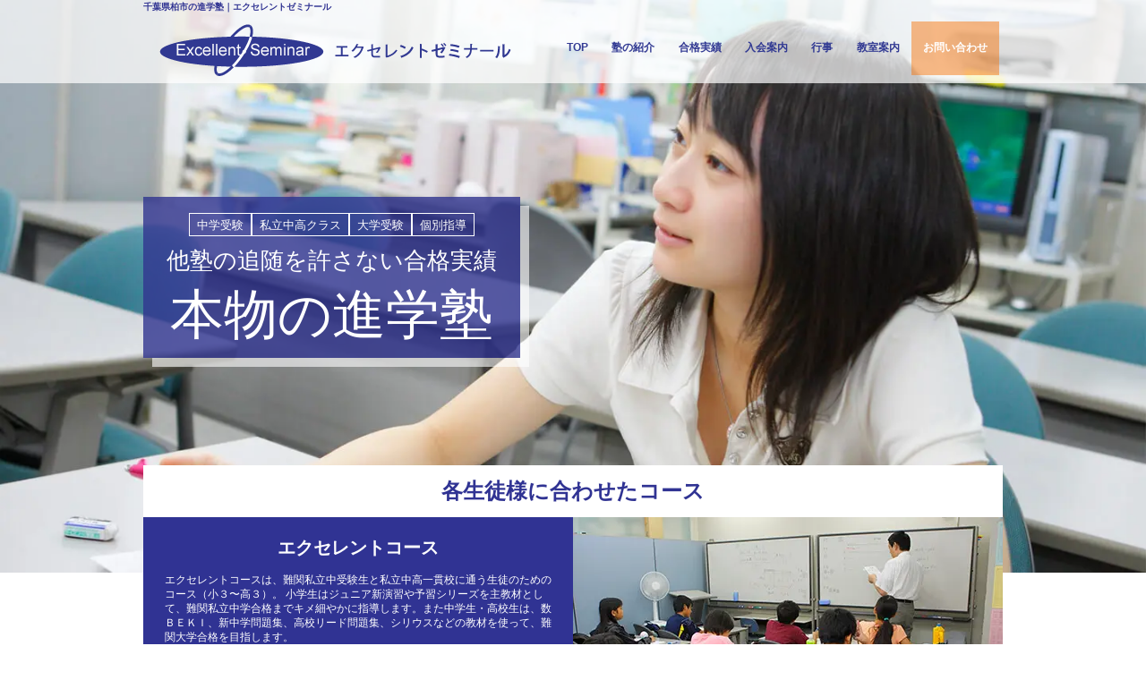

--- FILE ---
content_type: text/html; charset=utf-8
request_url: https://ex-semi.com/?month=8&page=1&year=2022
body_size: 6871
content:

<!DOCTYPE html PUBLIC "-//W3C//DTD XHTML 1.0 Transitional//EN" "http://www.w3.org/TR/xhtml1/DTD/xhtml1-transitional.dtd">
<!-- Clone Page Template -->
<!-- paulirish.com/2008/conditional-stylesheets-vs-css-hacks-answer-neither/ -->
<!--[if lt IE 7]><html class="ie ie6 ie-lte9 ie-lte8 ie-lte7 " lang="en"> <![endif]-->
<!--[if IE 7]><html class="ie ie7 ie-lte9 ie-lte8 ie-lte7 " lang="en"> <![endif]-->
<!--[if IE 8]><html class="ie ie8 ie-lte9 ie-lte8 " lang="en"> <![endif]-->
<!--[if IE 9]><html class="ie9 ie-lte9 " lang="en"> <![endif]-->
<!--[if (gt IE 9)|!(IE)]><!--><html  lang="en"> <!--<![endif]-->
<head>
  <meta charset="utf-8" />
  <meta http-equiv="X-UA-Compatible" content="IE=edge,chrome=1">
  <link rel="shortcut icon" href="/favicon.ico">

  
  <title>千葉県柏市でおすすめの進学塾エクセレントゼミナール</title>
  
    <link rel="canonical" href="http://ex-semi.com/">
  
  <meta name="application-name" content="akamon_ex_semi" />
  

  
  
  <meta name="google-site-verification" content="kho_j2sjntMc1mBTYw2IUeo8IsvB_Q2Jkb2dGa8a7Hg" /><meta name="description" content="千葉県柏市で人気の進学塾エクセレントゼミナールの公式ホームページです。柏駅が最寄りで、口コミでもおすすめ・評判の塾です。中学受験や中高一貫校への対応を含めた徹底した指導に加え、大学受験に向けた個別指導も行っております。" /><script src="/sqlabs/static/plugin_akamon_editor/akamon_editor_lib/components.js" type="text/javascript"></script><link href="/sqlabs/static/plugin_akamon_editor/akamon_editor_lib/components.css" rel="stylesheet" type="text/css" /><script src="/sqlabs/static/js/jquery.js" type="text/javascript"></script><script src="/sqlabs/static/plugin_bootstrap2/js/bootstrap.min.js" type="text/javascript"></script><link href="/sqlabs/static/plugin_akamon_editor/akamon_editor_lib/bootstrap.noreset.css" rel="stylesheet" type="text/css" /><link href="/akamon_ex_semi/static/page/main/css.pc.8c12690a4ef08fee65f5272ab79beef7/bace.20260105.css" rel="stylesheet" type="text/css" /><script src="/akamon_ex_semi/static/page/main/js.7254527009de99224f6dc0ca50b0a000/common.20250425.js" type="text/javascript"></script>
  
    
      <meta property="og:url" content="http://ex-semi.com/" />
    
      <meta property="og:description" content="千葉県柏市で人気の進学塾エクセレントゼミナールの公式ホームページです。柏駅が最寄りで、口コミでもおすすめ・評判の塾です。中学受験や中高一貫校への対応を含めた徹底した指導に加え、大学受験に向けた個別指導も行っております。" />
    
      <meta property="og:title" content="千葉県柏市でおすすめの進学塾エクセレントゼミナール" />
    
  
  
  
  
  <meta name="viewport" content="width=device-width">
<meta name="format-detection" content="telephone=no">
<link rel="apple-touch-icon" href="/akamon_ex_semi/static/page/main/apple-touch-icon.png">

<!-- Google Tag Manager -->
<script>(function(w,d,s,l,i){w[l]=w[l]||[];w[l].push({'gtm.start':
new Date().getTime(),event:'gtm.js'});var f=d.getElementsByTagName(s)[0],
j=d.createElement(s),dl=l!='dataLayer'?'&l='+l:'';j.async=true;j.src=
'https://www.googletagmanager.com/gtm.js?id='+i+dl;f.parentNode.insertBefore(j,f);
})(window,document,'script','dataLayer','GTM-5V3G9CRW');</script>
<!-- End Google Tag Manager -->
  
</head>
<body >
  
  

<!-- Google tag (gtag.js) -->
<script async="" src="https://www.googletagmanager.com/gtag/js?id=G-0X2W9Y8NXE"></script>
<script>
  window.dataLayer = window.dataLayer || [];
  function gtag(){dataLayer.push(arguments);}
  gtag('js', new Date());

  gtag('config', 'G-0X2W9Y8NXE');
</script>
<div id="wrapper">
<div id="header">
<div class="clearfix inner">
<h1>千葉県柏市の進学塾｜エクセレントゼミナール</h1>
<div class="logo"><a href="https://ex-semi.com/"><img alt="エクセレントゼミナール" height="59" src="/akamon_ex_semi/static/page/main/images.9108ccf85606138e36841651911d6a14/logo.png" title="エクセレントゼミナール" width="394"/></a></div>
<div id="p_nav"><a class="p_nav-icon" href="javascript:void(0);">タップしてメニューを表示</a>
<ul class="clearfix">
<li><a href="https://ex-semi.com/">TOP</a></li>
<li class="has-child"><a href="/about">塾の紹介</a>
<ul>
<li><a href="/about#ab1">▶メッセージ</a></li>
<li><a href="/about#ab2">▶エクセレントゼミナールとは？</a></li>
<li><a href="/about#ab3">▶エクセレントゼミナールの強み</a></li>
</ul>
</li><li class="has-child"><a href="/achievement">合格実績</a>
<ul>
<li><a href="/achievement#ac1">▶今年度合格実績</a></li>
<li><a href="/achievement#ac2">▶過去累計合格実績</a></li>
<li><a href="/achievement#ac3">▶合格実績比較</a></li>
</ul>
</li>
<li class="has-child"><a href="/admissions">入会案内</a>
<ul>
<li><a href="/admissions">▶入会までの流れ</a></li>
<li><a href="/class">▶オーダーメイド可能なコース設定</a></li>
<li><a href="/cost">▶各コース案内・料金</a></li>
</ul>
</li>
<li class="has-child"><a href="/event">行事</a>
<ul>
<li><a href="/event#ev1">▶学習計画表</a></li>
<li><a href="/event#ev2">▶年間行事予定</a></li>
<li><a href="/event#ev3">▶父母向けセミナー</a></li>
</ul>
</li>
<li class="has-child"><a href="/access">教室案内</a>
<ul>
<li><a href="/news">▶ブログ／お知らせ</a></li>
<li><a href="/access">▶アクセス</a></li>
</ul>
</li>
<li class="hide-d"><a href="/news">新・主宰のブログ</a></li>
<li class="hide-d"><a href="/link">私立中高リンク集</a></li>
<li class="hide-d"><a href="/privacy">プライバシーポリシー</a></li>
<li class="b6"><a href="/contact">お問い合わせ</a></li>
</ul>
</div>
<div class="telicon"><a href="tel:04-7148-4619"><img alt="TEL" height="150" src="/akamon_ex_semi/static/page/main/images/phone-solid.svg" width="150"/></a></div>
</div>
</div>
<div id="main_img"><h2><span class="icon"><span>中学受験</span><span>私立中高クラス</span><span>大学受験</span><span>個別指導</span></span><span class="small">他塾の追随を許さない合格実績</span><br/>本物の進学塾</h2><p><picture><source media="(min-width: 950px)" srcset="/akamon_ex_semi/static/page/main/images.07ebe8d5214f9bfa34ce843fcaa18845/mian_img.jpg.webp" type="image/webp"><source media="(min-width: 950px)" srcset="/akamon_ex_semi/static/page/main/images.07ebe8d5214f9bfa34ce843fcaa18845/mian_img.jpg" type="image/webp"><source srcset="/akamon_ex_semi/static/page/main/images.07ebe8d5214f9bfa34ce843fcaa18845/mian_img_sp.jpg.webp" type="image/webp"><img alt="" height="475" src="/akamon_ex_semi/static/page/main/images.07ebe8d5214f9bfa34ce843fcaa18845/mian_img_sp.jpg" width="950"/></source></source></source></picture></p></div>
<div class="home_corse">
<h3>各生徒様に合わせたコース</h3>
<div class="clearfix">
<dl>
<dt>エクセレントコース</dt>
<dd>エクセレントコースは、難関私立中受験生と私立中高一貫校に通う生徒のためのコース（小３〜高３）。 小学生はジュニア新演習や予習シリーズを主教材として、難関私立中学合格までキメ細やかに指導します。また中学生・高校生は、数ＢＥＫＩ、新中学問題集、高校リード問題集、シリウスなどの教材を使って、難関大学合格を目指します。</dd>
<dd class="mores"><a href="/class">詳しく見る</a></dd>
</dl>
<p class="pic"><picture>
<source srcset="https://ex-semi.com/akamon_ex_semi/static/page/main/images/cs_img1.jpg.webp" type="image/webp">
<img alt="エクセレントコース" height="240" src="https://ex-semi.com/akamon_ex_semi/static/page/main/images/cs_img1.jpg" title="エクセレントコース" width="480"/>
</source></picture></p>
</div>
<div class="clearfix">
<dl>
<dt>個別指導コース</dt>
<dd>個別指導コースでは、中学受験生については四谷大塚・ＳＡＰＩＸ・日能研などの大手進学塾のテキスト準拠指導や志望校対策などの特別指導を１対１の完全個別指導で行います。また中高生については、中高一貫校のカリキュラムに準拠した教材（体系数学やニュートレジャー、プログレス２１、フォーカスアップ、フォーカスゴールドなど）を生徒の要望に合わせて指導するほか、大学受験に向けての化学、物理、古典などの科目の個別指導も行います。</dd>
<dd class="mores"><a href="/class">詳しく見る</a></dd>
</dl>
<p class="pic"><picture>
<source srcset="https://ex-semi.com/akamon_ex_semi/static/page/main/images/cs_img2.jpg.webp" type="image/webp">
<img alt="個別指導コース" height="240" src="https://ex-semi.com/akamon_ex_semi/static/page/main/images/cs_img2.jpg" title="個別指導コース" width="480"/>
</source></picture></p>
</div>
</div>
<!-- <div class="home_e_syame">
<h3>悩みを解決できる<span>E写メ</span>システム</h3>
<p>エクセレントゼミナールでは、学習者の悩みに答えるべくE写メを導入しています。</p>
<dl class="what clearfix">
<dt>「E写メ」<br>
とは何か？</dt>
<dd>問題とその解答（わかっている場合）をスマホやタブレットで写メしたものをエクセレントゼミナールに送信していただき、<br>
当スタッフが解いた解説をPDF添付ファイルで返信することで、<br>
<strong>学習者の悩みに答える双方向質問システム</strong>です。</dd>
<dd class="mores"><p>キャンペーン中!</p></dd>
</dl>
<dl class="flow">
<dd><img alt="学習者" height="168" src="/akamon_ex_semi/static/page/main/images.07ebe8d5214f9bfa34ce843fcaa18845/maru1.jpg" title="学習者" width="168"></dd>
<dt>
<ul>
<li><img alt="送信" height="23" src="/akamon_ex_semi/static/page/main/images.07ebe8d5214f9bfa34ce843fcaa18845/camera.gif" title="送信" width="24">問題と回答を写メして送信</li>
<li>解説を添付ファイルで返信<img alt="返信" height="30" src="/akamon_ex_semi/static/page/main/images.07ebe8d5214f9bfa34ce843fcaa18845/pdf.gif" title="返信" width="24"></li>
</ul>
</dt>
<dd><img alt="エクセレントゼミナール" height="168" src="/akamon_ex_semi/static/page/main/images.07ebe8d5214f9bfa34ce843fcaa18845/maru2.jpg" title="エクセレントゼミナール" width="168"></dd>
</dl>
<p class="mores"><a href="/e_syame">詳しく見る</a></p>
</div> -->
<div class="home_achieve">
<div class="clearfix inner">
<div class="left waku clearfix">
<dl>
<dt><span>他塾の追随を許さない</span>合格実績</dt>
<dd class="mores"><a href="/achievement">詳しく見る</a></dd>
</dl>
<p class="pic"><picture>
<source srcset="https://ex-semi.com/akamon_ex_semi/static/page/main/images/lev1_img.jpg.webp" type="image/webp">
<img alt="実績" height="360" loading="lazy" src="/akamon_ex_semi/static/page/main/images.07ebe8d5214f9bfa34ce843fcaa18845/lev1_img.jpg" title="実績" width="720"/>
</source></picture></p>
</div>
<div class="right waku clearfix">
<dl>
<dt>中学受験の基礎講座</dt>
<dd class="mores"><a href="/middle_school">詳しく見る</a></dd>
</dl>
<p class="pic"><picture>
<source srcset="https://ex-semi.com/akamon_ex_semi/static/page/main/images/lev2_img.jpg.webp" type="image/webp">
<img alt="基礎講座" height="360" loading="lazy" src="/akamon_ex_semi/static/page/main/images.07ebe8d5214f9bfa34ce843fcaa18845/lev2_img.jpg" title="基礎講座" width="720"/>
</source></picture></p>
</div>
</div>
</div>
<div class="home_admission">
<h3><span>入会の流れ</span></h3>
<ul class="clearfix">
<li>
<dl>
<dt><picture>
<source srcset="https://ex-semi.com/akamon_ex_semi/static/page/main/images/flow1.jpg.webp" type="image/webp">
<img alt="電話(04-7148-4619)またはフォームにてお問合せ" height="97" loading="lazy" src="https://ex-semi.com/akamon_ex_semi/static/page/main/images/flow1.jpg" title="電話(04-7148-4619)またはフォームにてお問合せ" width="96"/>
</source></picture></dt>
<dd>電話（<a href="tel:04-7148-4619">04-7148-4619</a>）または<a href="/contact"><u>フォーム</u></a>にてお問合せ</dd>
</dl>
</li>
<li class="next"><img alt="→" height="32" loading="lazy" src="/akamon_ex_semi/static/page/main/images.07ebe8d5214f9bfa34ce843fcaa18845/flow_next.gif" title="→" width="17"/></li>
<li>
<dl>
<dt><picture>
<source srcset="https://ex-semi.com/akamon_ex_semi/static/page/main/images/flow2.jpg.webp" type="image/webp">
<img alt="説明日時を決定" height="97" loading="lazy" src="https://ex-semi.com/akamon_ex_semi/static/page/main/images/flow2.jpg" title="説明日時を決定" width="96"/>
</source></picture></dt>
<dd>御父母への<br/>
説明日時を決定</dd>
</dl>
</li>
<li class="next"><img alt="→" height="32" loading="lazy" src="/akamon_ex_semi/static/page/main/images.07ebe8d5214f9bfa34ce843fcaa18845/flow_next.gif" title="→" width="17"/></li>
<li>
<dl>
<dt><picture>
<source srcset="https://ex-semi.com/akamon_ex_semi/static/page/main/images/flow3.jpg.webp" type="image/webp">
<img alt="体験個別指導" height="97" loading="lazy" src="https://ex-semi.com/akamon_ex_semi/static/page/main/images/flow3.jpg" title="体験個別指導" width="96"/>
</source></picture></dt>
<dd>入会前の<br/>
体験個別指導</dd>
</dl>
</li>
<li class="next"><img alt="→" height="32" loading="lazy" src="/akamon_ex_semi/static/page/main/images.07ebe8d5214f9bfa34ce843fcaa18845/flow_next.gif" title="→" width="17"/></li>
<li>
<dl>
<dt><picture>
<source srcset="https://ex-semi.com/akamon_ex_semi/static/page/main/images/flow4.jpg.webp" type="image/webp">
<img alt="クラスにて体験授業" height="97" loading="lazy" src="https://ex-semi.com/akamon_ex_semi/static/page/main/images/flow4.jpg" title="クラスにて体験授業" width="96"/>
</source></picture></dt>
<dd>クラスにて体験授業<br/>
（指導曜日の決定）</dd>
</dl>
</li>
<li class="next"><img alt="→" height="32" loading="lazy" src="/akamon_ex_semi/static/page/main/images.07ebe8d5214f9bfa34ce843fcaa18845/flow_next.gif" title="→" width="17"/></li>
<li>
<dl>
<dt><picture>
<source srcset="https://ex-semi.com/akamon_ex_semi/static/page/main/images/flow5.jpg.webp" type="image/webp">
<img alt="入会手続き" height="97" loading="lazy" src="https://ex-semi.com/akamon_ex_semi/static/page/main/images/flow5.jpg" title="入会手続き" width="96"/>
</source></picture></dt>
<dd>入会手続き</dd>
</dl>
</li>
<li class="next"><img alt="→" height="32" loading="lazy" src="/akamon_ex_semi/static/page/main/images.07ebe8d5214f9bfa34ce843fcaa18845/flow_next.gif" title="→" width="17"/></li>
<li>
<dl>
<dt><picture>
<source srcset="https://ex-semi.com/akamon_ex_semi/static/page/main/images/flow6.jpg.webp" type="image/webp">
<img alt="指導開始" height="97" loading="lazy" src="https://ex-semi.com/akamon_ex_semi/static/page/main/images/flow6.jpg" title="指導開始" width="96"/>
</source></picture></dt>
<dd>指導開始</dd>
</dl>
</li>
</ul>
<p class="mores"><a href="/admissions">詳しく見る</a></p>
</div>
<div class="home_strength">
<h3>エクセレントゼミナールの強み</h3>
<ul class="clearfix">
<li>
<dl>
<dt>1</dt>
<dd>厳選された講師陣</dd>
</dl>
<p class="pic"><img alt="1" height="240" src="/akamon_ex_semi/static/page/main/images.07ebe8d5214f9bfa34ce843fcaa18845/pw1.jpg" title="1" width="300"/></p>
</li>
<li>
<dl>
<dt>2</dt>
<dd>少人数制による<br/>
徹底指導</dd>
</dl>
<p class="pic"><img alt="2" height="240" src="/akamon_ex_semi/static/page/main/images.07ebe8d5214f9bfa34ce843fcaa18845/pw2.jpg" title="2" width="300"/></p>
</li>
<li>
<dl>
<dt>3</dt>
<dd>最高峰の学習環境</dd>
</dl>
<p class="pic"><img alt="3" height="240" src="/akamon_ex_semi/static/page/main/images.07ebe8d5214f9bfa34ce843fcaa18845/pw3.jpg" title="3" width="300"/></p>
</li>
<li>
<dl>
<dt>4</dt>
<dd>生徒に応じた<br/>
綿密なオリジナル教材</dd>
</dl>
<p class="pic"><img alt="4" height="240" src="/akamon_ex_semi/static/page/main/images.07ebe8d5214f9bfa34ce843fcaa18845/pw4.jpg" title="4" width="300"/></p>
</li>
<li>
<dl>
<dt>5</dt>
<dd>精細な学習管理<br/>
宿題チェック</dd>
</dl>
<p class="pic"><img alt="5" height="240" src="/akamon_ex_semi/static/page/main/images.07ebe8d5214f9bfa34ce843fcaa18845/pw5.jpg" title="5" width="300"/></p>
</li>
<li>
<dl>
<dt>6</dt>
<dd>安心できる環境</dd>
</dl>
<p class="pic"><img alt="6" height="240" src="/akamon_ex_semi/static/page/main/images.07ebe8d5214f9bfa34ce843fcaa18845/pw6.jpg" title="6" width="300"/></p>
</li>
</ul>
<p class="mores"><a href="/strength">詳しく見る</a></p>
</div>
<div class="home_news">
<h3 class="hh3">ブログ・お知らせ</h3>
<div class="clearfix">
<div class="left">

</div>
<ul class="right">
<li><a href="/news"><span>新・主宰のブログ</span><img alt="主宰のブログ" height="120" src="/akamon_ex_semi/static/page/main/images.07ebe8d5214f9bfa34ce843fcaa18845/nb_img1.jpg" title="主宰のブログ" width="240"/></a></li>
<li><a href="/event"><span>行事予定</span><img alt="行事予定" height="120" src="/akamon_ex_semi/static/page/main/images.07ebe8d5214f9bfa34ce843fcaa18845/nb_img2.jpg" title="行事予定" width="240"/></a></li>
<li><a href="/event#ev3"><span>セミナー情報</span><img alt="セミナー情報" height="120" src="/akamon_ex_semi/static/page/main/images.07ebe8d5214f9bfa34ce843fcaa18845/event.jpg" title="セミナー情報" width="240"/></a></li>
</ul>
</div>
</div>
<div class="home_class">
<h3 class="hh3">教室案内</h3>
<div class="clearfix">
<div class="left">
<h4><img alt="エクセレントゼミナール" height="60" src="/akamon_ex_semi/static/page/main/images.9108ccf85606138e36841651911d6a14/foot_logo.png" title="エクセレントゼミナール" width="184"/><span style='font-size: 26pt; font-family: "ＭＳ Ｐゴシック"; font-weight: normal;'>エクセレントゼミナール</span></h4>
<p>〒 277-0852<br/>
千葉県柏市旭町１―１―２ＹＫ―７ビル５F</p>
<ul>
<li>※常磐線、千代田線、東武野田線で柏駅下車</li>
<li>※西口（高島屋側）を出て徒歩１分</li>
</ul>
<dl>
<dt>お問い合わせ</dt>
<dd><a href="tel:7148-4619"><img alt="TEL" height="24" src="https://ex-semi.com/akamon_ex_semi/static/page/main/images.07ebe8d5214f9bfa34ce843fcaa18845/tel.png" title="TEL" width="15"/>04-7148-4619</a></dd>
</dl>
</div>
<div class="map"><iframe allowfullscreen="" height="360" loading="lazy" referrerpolicy="no-referrer-when-downgrade" src="https://www.google.com/maps/embed?pb=!1m14!1m8!1m3!1d3233.4627143265425!2d139.97223392037105!3d35.86217600000001!3m2!1i1024!2i768!4f13.1!3m3!1m2!1s0x60189d089eb62fe3%3A0xd952b0ecdd08df4f!2z44Ko44Kv44K744Os44Oz44OI44K844Of44OK44O844Or!5e0!3m2!1sja!2sjp!4v1721356053947!5m2!1sja!2sjp" style="border:0;" width="480"></iframe></div>
</div>
<div class="totop">
<div class="contact-wrap">
<p>入塾等に関するお問い合わせ</p>
<ul>
<li class="tel"><a href="tel:04-7148-4619"><img alt="TEL" height="150" src="/akamon_ex_semi/static/page/main/images/phone-solid.svg" width="150"/>04-7148-4619</a></li>
<li class="mail"><a href="/contact"><img alt="MAIL" height="150" src="/akamon_ex_semi/static/page/main/images/mail-solid.svg" width="150"/>お問い合わせフォーム</a></li>
</ul>
</div>
</div>
</div>
<div id="footer">
<div class="foot_nav">
<div class="clearfix inner">
<h3>サイトマップ</h3>
<dl>
<dt><a href="http://ex-semi.com">TOP</a></dt>
<dt><a href="/about">塾の紹介</a></dt>
<dd><a href="/about#ab1">メッセージ</a></dd>
<dd><a href="/about#ab2">エクセレントゼミナールとは？</a></dd>
<dd><a href="/about#ab3">エクセレントゼミナールの強み</a></dd>
</dl>
<dl>
<dt><a href="/achievement">合格実績</a></dt>
<dd><a href="/achievement#ac1">今年度合格実績</a></dd>
<dd><a href="/achievement#ac2">過去累計合格実績</a></dd>
<dd><a href="/achievement#ac3">合格実績比較</a></dd>
<dt><a href="/admissions">入会案内</a></dt>
<dd><a href="/admissions">入会までの流れ</a></dd>
<dd><a href="/class">オーダーメイド可能なコース設定</a></dd>
<dd><a href="/cost">各コース案内・料金</a></dd>
</dl>
<dl>
<dt><a href="/event">行事</a></dt>
<dd><a href="/event#ev1">学習計画表</a></dd>
<dd><a href="/event#ev2">年間行事予定</a></dd>
<dt><a href="/event#ev3">父母向けセミナー</a></dt>
<dd><a href="/middle_school">中学受験基礎講座</a></dd>
<!-- <dd><a href="/university">大学受験基礎講座</a></dd> -->
</dl>
<dl>
<dt><a href="/class">教室案内</a></dt>
<dd><a href="/news">ブログ／お知らせ</a></dd>
<dd><a href="/access">アクセス</a></dd>
<dd><a href="/contact">お問い合せ</a></dd>
<dt><a href="/news">新・主宰のブログ</a></dt>
<dt><a href="/link">私立中高リンク集</a></dt>
<dt><a href="/privacy">プライバシーポリシー</a></dt>
</dl>
</div>
</div>
<div class="copy">
<h3><img alt="エクセレントゼミナール" height="60" loading="lazy" src="/akamon_ex_semi/static/page/main/images.9108ccf85606138e36841651911d6a14/foot_logo.png" width="184"/><span><span class="small">千葉県柏市の進学塾</span><br/>エクセレントゼミナール</span></h3>
<p><a href="https://maps.app.goo.gl/YRrWTfwqhz3z8YNX7" target="_blank">〒277-0852 千葉県柏市旭町1-1-2 YK-7ビル5F</a><br/>
柏駅西口（高島屋側）より徒歩1分<br/>
TEL：<a href="tel:04-7148-4619">04-7148-4619</a></p>
<p>Copyright(c)2016 千葉県柏市の進学塾 Excellent Seminar（エクセレントゼミナール）. All rights reserved</p>
</div>
</div>
</div>


  <script type="text/javascript"> var _gaq = _gaq || []; _gaq.push(['_setAccount', 'UA-84833752-38']); _gaq.push(['_trackPageview']); (function() { var ga = document.createElement('script'); ga.type = 'text/javascript'; ga.async = true; ga.src = ('https:' == document.location.protocol ? 'https://ssl' : 'http://www') + '.google-analytics.com/ga.js'; var s = document.getElementsByTagName('script')[0]; s.parentNode.insertBefore(ga, s); })(); </script> 
  
  <!-- Google Tag Manager (noscript) -->
<noscript><iframe src="https://www.googletagmanager.com/ns.html?id=GTM-5V3G9CRW"
height="0" width="0" style="display:none;visibility:hidden"></iframe></noscript>
<!-- End Google Tag Manager (noscript) -->
  
</body>
</html>


--- FILE ---
content_type: text/css
request_url: https://ex-semi.com/akamon_ex_semi/static/page/main/css.pc.8c12690a4ef08fee65f5272ab79beef7/bace.20260105.css
body_size: 16589
content:
@charset "utf-8";img {max-width: 100%;height: auto !important;box-sizing: border-box}img:not([src*="."]) {display: none !important}div[content_type="blog"] {display: block !important}div[content_type="blog"]:hover:before {content: "※こちらはブログ機能になります。左下（もしくは左上）のUNISON CMSのロゴをクリックして、「記事を投稿する」ボタンから記事を投稿してください。";display: block;line-height: 1.8;font-weight: 700;color: red;font-size: 1em}div[content_type="blog_category"] {display: block !important}div[content_type="blog_category"]:hover:before {content: "※こちらはブログのカテゴリー機能になります。カテゴリーを編集する場合は、左下（もしくは左上）のUNISON CMSのロゴをクリックして、「記事を投稿する」ボタンから「記事投稿」画面に行っていただき、「記事カテゴリ管理」から編集ができます。";display: block;line-height: 1.8;font-weight: 700;color: red;font-size: .8em}div[content_type="gallery"] {display: block !important}div[content_type="gallery"]:hover:before {content: "※ギャラリー機能になります。「設定」ボタンから編集ができます。「画像選択」から画像の追加ができ、画像の順番はドラッグ&ドロップで簡単に並び替えできます。";display: block;line-height: 1.8;font-weight: 700;color: red;font-size: 1em;clear: both}div.managed_html_content_anchor,div.managed_html_content_anchor_pending {z-index: 500 !important}body,div,dl,dt,dd,ul,ol,li,h1,h2,h3,h4,h5,h6,form,input,button,p,a {margin: 0;padding: 0;font-size: 14px;font-family: "ヒラギノ明朝 ProN W3", "Hiragino Mincho ProN", "游明朝", YuMincho, "HG明朝", serif;font-family: "ヒラギノ角ゴ Pro W3", "Hiragino Kaku Gothic Pro", "游ゴシック", YuGothic, "メイリオ", Meiryo, "ＭＳ Ｐゴシック", sans-serif;line-height: 160%;color: #303392}.clearfix:after {content: ".";display: block;clear: both;height: 0;visibility: hidden}.clearfix {display: inline-block}* html .clearfix {height: 1%}.clearfix {display: block}.clear {clear: both}img {vertical-align: top;border: none}a {text-decoration: none}ul {list-style: none}#wrapper {min-width: 960px;overflow: hidden}#header {width: 100%;height: 93px;background: rgba(255, 255, 255, .7);position: fixed;top: 0;left: 0;z-index: 450}#header .inner {width: 960px;height: auto;margin: 0 auto}#header h1 {font-size: 10px;margin-bottom: 8px}#header div.logo {float: left;padding: 3px 0 0 17px}#header .telicon {display: none}#header #p_nav {float: right;width: 500px;}#header .p_nav-icon {display: none}#header #p_nav ul {display: flex;}#header #p_nav li {flex: auto;position: relative}#header #p_nav li a {display: block;height: 32px;text-align: center;font-size: 12px;padding: 20px 0 4px 0;font-weight: 700;color: #323A93}#header #p_nav li.b6 a {background: url(../images.9108ccf85606138e36841651911d6a14/b6_bk.png) 0 0 repeat;color: #fff}#header #p_nav li:hover,#header #p_nav li.st {border-bottom: 4px solid #303393;padding-bottom: 0}#header #p_nav li:hover a {color: #F67812}#header #p_nav li:hover li a {color: #323A93}#header #p_nav li.b6 a {padding-bottom: 8px}#header #p_nav li.b6 a:hover {color: #fff}#header #p_nav li.b6:hover {color: #fff;border: none;padding-bottom: 4px}#header #p_nav li ul {background: rgba(255, 255, 255, .7);position: absolute;width: 216px;padding: 6px 12px 3px 12px;top: 60px;left: 0;display: none}#header #p_nav li.b2 ul {width: 130px}#header #p_nav li.b3 ul {width: 130px}#header #p_nav li.b4 ul {width: 130px}#header #p_nav li.b5 ul {width: 100px}#header #p_nav li:hover ul {display: block}#header #p_nav li ul li {float: none;padding-bottom: 1px}#header #p_nav li ul li a {padding: 2px 0 2px 0;width: auto;height: auto;text-align: left;text-decoration: underline;display: inline-block}#header #p_nav li ul li a:hover {color: #F67812}#header #p_nav li ul li:hover {border: none;padding-bottom: 1px}#footer .foot_nav {background: #1A1E93}#footer .foot_nav .inner {width: 960px;height: auto;margin: 0 auto;padding: 20px 0 0 0}#footer .foot_nav .inner h3 {color: #fff;border-bottom: 1px solid #fff;font-size: 12px;padding: 0 0 15px 0;margin-bottom: 8px;font-weight: 400}#footer .foot_nav .inner a {color: #fff;font-size: 12px}#footer .foot_nav .inner dl {float: left;width: 225px;padding: 0 0 12px 10px}#footer .foot_nav .inner dt {line-height: 120%}#footer .foot_nav .inner dd {padding: 0 0 0 2em;line-height: 120%}#footer .foot_nav .inner dd a {background: url(../images.9108ccf85606138e36841651911d6a14/foot_nav_mk.gif) 0 1px no-repeat;padding-left: 12px}#footer .foot_nav .inner dd+dt {padding-top: 12px}#footer .copy {width: 960px;height: auto;margin: 0 auto;text-align: center;padding: 39px 0 39px 0}#footer .copy h3 {padding-bottom: 35px}#footer .copy h3 span {display: block;font-size: 20px;color: #323A93;padding-top: 15px}#footer .copy p {font-size: 12px;color: #303393;font-weight: 700}#main_img {width: 100%;position: relative;max-height: 720px;overflow: hidden;z-index: 2}#main_img p img {width: 100%;height: auto;position: relative;z-index: 0}#main_img h2 {font-family: "ヒラギノ明朝 ProN W3", "Hiragino Mincho ProN", "游明朝", YuMincho, "HG明朝", serif;position: absolute;top: 240px;left: 50%;text-align: center;font-size: 30px;color: #fff;font-weight: 400;margin-left: -465px;text-shadow: 1px 1px 6px #000;z-index: 1}.home_corse {width: 960px;height: auto;margin: 0 auto;margin-top: -120px;background: #fff;position: relative;z-index: 5}.home_corse h3 {text-align: center;color: #303393;font-size: 24px;font-family: "ヒラギノ明朝 ProN W3", "Hiragino Mincho ProN", "游明朝", YuMincho, "HG明朝", serif;padding: 10px 0 10px 0}.home_corse div.clearfix {background: #303393}.home_corse div.clearfix dl {width: 50%;height: 240px;float: left;position: relative}.home_corse div.clearfix .pic {float: right}.home_corse div.clearfix+div {background: #388390}.home_corse div.clearfix+div.clearfix .pic {float: left}.home_corse div.clearfix+div.clearfix dl {float: right}.home_corse div.clearfix dt {text-align: center;color: #fff;font-weight: 700;font-size: 20px;padding: 18px 0 12px 0}.home_corse div.clearfix dt+dd {color: #fff;font-size: 12px;line-height: 140%;padding: 0 24px 70px 24px}.home_corse div.clearfix dd+dd {width: 100%;position: absolute;bottom: 20px;left: 0}.home_corse div.clearfix dd+dd a {margin: 0 auto}.mores a {display: block;width: 158px;height: auto;border: 1px solid #fff;text-align: center;background: url(../images.07ebe8d5214f9bfa34ce843fcaa18845/more_mk.gif) 137px 8px no-repeat #F67812;color: #fff;padding: 8px 0 8px 0}.mores p {display: block;width: 158px;height: auto;border: 1px solid #fff;text-align: center;background: #F67812;color: #fff;padding: 8px 0 8px 0}.home_e_syame {width: 960px;height: auto;margin: 0 auto;padding: 18px 0 40px 0}.home_e_syame h3 {text-align: center;font-size: 24px;font-family: "ヒラギノ明朝 ProN W3", "Hiragino Mincho ProN", "游明朝", YuMincho, "HG明朝", serif;color: #505050;padding: 0 0 40px 0}.home_e_syame h3 span {color: #303393;padding: 0 .5em}.home_e_syame h3+p {text-align: center;font-family: "ヒラギノ明朝 ProN W3", "Hiragino Mincho ProN", "游明朝", YuMincho, "HG明朝", serif;font-weight: 700;padding: 0 0 28px 0;color: #505050}.home_e_syame .what {border: #303394 1px solid;width: 934px;height: 94px;margin: 0 auto 26px auto;overflow: hidden}.home_e_syame .what dt {background: #303394;float: left;margin-bottom: -3000px;padding: 15px 0 3000px 0;color: #fff;font-size: 21px;font-family: "ヒラギノ明朝 ProN W3", "Hiragino Mincho ProN", "游明朝", YuMincho, "HG明朝", serif;font-weight: 700;line-height: 150%;width: 227px;height: auto;text-align: center;position: relative}.home_e_syame .what dt:after {width: 12px;height: 61px;position: absolute;content: "";right: -12px;top: 17px;background: url(../images.07ebe8d5214f9bfa34ce843fcaa18845/what_to.gif) 0 0 no-repeat}.home_e_syame .what dt+dd {float: left;padding: 7px 0 0 25px;width: 408px;height: auto;line-height: 140%;color: #505050}.home_e_syame .what dt+dd strong {color: #F67812;font-weight: 400}.home_e_syame .what dd+dd {float: right;padding: 27px 28px 0 0}.home_e_syame .flow {text-align: center;padding-bottom: 28px}.home_e_syame .flow dd {display: inline-block;vertical-align: middle;width: 168px;height: 168px;border-radius: 84px;-webkit-border-radius: 84px;-moz-border-radius: 84px;overflow: hidden;box-shadow: 5px 4px 6px 0 #323533;-moz-box-shadow: 5px 4px 6px 0 #323533;-webkit-box-shadow: 5px 4px 6px 0 #323533}.home_e_syame .flow dt {display: inline-block;vertical-align: middle;width: 255px;height: auto;padding: 0 34px 0 22px}.home_e_syame .flow dt li {text-align: left;color: #1A1E93;font-size: 15px;font-family: "ヒラギノ明朝 ProN W3", "Hiragino Mincho ProN", "游明朝", YuMincho, "HG明朝", serif;font-weight: 700;background: url(../images.07ebe8d5214f9bfa34ce843fcaa18845/arrow_to.gif) 0 bottom no-repeat;padding: 0 0 10px 0}.home_e_syame .flow dt li+li {text-align: right;color: #F67812;padding: 20px 0 0 0;background: url(../images.07ebe8d5214f9bfa34ce843fcaa18845/arrow_back.gif) 13px 0 no-repeat;margin-top: 60px}.home_e_syame .flow dt li+li img {margin-right: 0;margin-left: 20px}.home_e_syame .flow dt li img {margin-right: 20px;vertical-align: middle}.home_e_syame p.mores a {margin: 0 auto}.home_achieve .inner {overflow: hidden;min-width: 1440px}.home_achieve .waku {float: left;width: 50%;height: auto;position: relative;padding: 11px 0}.home_achieve .waku .pic {position: absolute;width: 100%;height: auto;top: 0;left: 0;z-index: -2}.home_achieve .waku .pic:after {width: 100%;height: 100%;position: absolute;content: "";top: 0;left: 0;background: url(../images.07ebe8d5214f9bfa34ce843fcaa18845/lev_bk1.png) 0 0 repeat;z-index: 0}div[onclick] .home_achieve .waku .pic:after {display: none}div[onclick] .home_achieve .waku .pic {z-index: 0}.home_achieve .right .pic:after {background-image: url(../images.07ebe8d5214f9bfa34ce843fcaa18845/lev_bk2.png)}.home_achieve .waku dl,.home_achieve .waku ul {position: relative;z-index: 2}.home_achieve .waku .pic img {width: 100% !important}.home_achieve .waku dl {float: right;border: 1px solid #fff;margin: 0 12px 0 0;width: 454px;height: auto;text-align: center;padding: 137px 0 27px 0}.home_achieve .waku dd a {margin: 0 auto}.home_achieve .waku dt {color: #fff;font-size: 36px;font-family: "ヒラギノ明朝 ProN W3", "Hiragino Mincho ProN", "游明朝", YuMincho, "HG明朝", serif;line-height: 1;font-weight: 700;padding-bottom: 70px}.home_achieve .waku dt span {font-size: 18px;display: block;padding-bottom: 7px}.home_achieve .waku ul {width: 456px;height: auto;margin-left: 12px}.home_achieve .waku li {border: 1px solid #fff;text-align: center;line-height: 1;font-size: 24px;font-family: "ヒラギノ明朝 ProN W3", "Hiragino Mincho ProN", "游明朝", YuMincho, "HG明朝", serif;font-weight: 700;color: #fff;padding: 42px 0 27px 0}.home_achieve .waku li+li {margin-top: 13px}.home_achieve .waku li a {margin: 27px auto 0 auto;line-height: 160%;font-family: "ヒラギノ角ゴ Pro W3", "Hiragino Kaku Gothic Pro", "游ゴシック", YuGothic, "メイリオ", Meiryo, "ＭＳ Ｐゴシック", sans-serif;font-weight: 400}@media only screen and (max-width: 1460px) {.home_achieve {width: 960px;height: auto;margin: 0 auto}.home_achieve .inner {width: 1440px !important;margin-left: -240px}}.home_admission {width: 960px;height: auto;margin: 0 auto;padding: 123px 0 132px 0}.home_admission h3 {text-align: center;color: #505050;padding: 0 0 82px 0}.home_admission h3 span {display: inline-block;border-bottom: #505050 4px solid;font-size: 25px;font-family: "ヒラギノ明朝 ProN W3", "Hiragino Mincho ProN", "游明朝", YuMincho, "HG明朝", serif;padding: 0 0 7px 0}.home_admission ul {text-align: center;padding: 0 0 20px 0}.home_admission li {display: inline-block;vertical-align: top}.home_admission dl {width: 128px;height: auto}.home_admission dt {width: 96px;height: 96px;overflow: hidden;margin: 0 auto 0 auto;border-radius: 48px;-webkit-border-radius: 48px;-moz-border-radius: 48px;overflow: hidden;box-shadow: 5px 4px 6px 0 #323533;-moz-box-shadow: 5px 4px 6px 0 #323533;-webkit-box-shadow: 5px 4px 6px 0 #323533;margin-bottom: 18px}.home_admission dd {color: #505050;font-family: "ヒラギノ明朝 ProN W3", "Hiragino Mincho ProN", "游明朝", YuMincho, "HG明朝", serif;font-weight: 700;text-align: center;line-height: 140%}.home_admission p.mores a {margin: 0 auto}.home_admission li.next {padding: 33px 6px}.home_strength {background: #1B1E93;padding: 40px 0 40px 0}.home_strength h3 {text-align: center;font-size: 25px;font-family: "ヒラギノ明朝 ProN W3", "Hiragino Mincho ProN", "游明朝", YuMincho, "HG明朝", serif;color: #fff;background: url(../images.07ebe8d5214f9bfa34ce843fcaa18845/tit_bk1.gif) bottom center no-repeat;padding: 0 0 6px 0;margin-bottom: 34px}.home_strength ul {text-align: center;width: 900px;height: auto;margin: 0 auto;padding-bottom: 40px}.home_strength li {float: left;position: relative;width: 298px;height: 238px;padding: 1px;overflow: hidden}.home_strength li:after {position: absolute;width: 100%;height: 100%;content: "";background: url(../images.07ebe8d5214f9bfa34ce843fcaa18845/pw_bk.png) 0 0 repeat;top: 0;left: 0}div[onclick] .home_strength li:after {display: none}.home_strength li .pic {position: absolute;top: 0;left: 0;z-index: 0}.home_strength li dl {position: relative;z-index: 1;border: 1px solid #fff;width: auto;height: 214px;margin: 11px}.home_strength li dl:after {width: 24px;height: 24px;position: absolute;top: -1px;left: -1px;background: #F67812;content: ""}.home_strength li dt {color: #fff;font-size: 26px;font-family: "ヒラギノ明朝 ProN W3", "Hiragino Mincho ProN", "游明朝", YuMincho, "HG明朝", serif;font-weight: 700;padding: 60px 0 10px 0;line-height: 110%}.home_strength li dd {font-family: "ヒラギノ明朝 ProN W3", "Hiragino Mincho ProN", "游明朝", YuMincho, "HG明朝", serif;color: #fff;font-weight: 700;font-size: 26px;line-height: 120%}.home_strength p.mores a {margin: 0 auto}.hh3 {color: #505050;text-align: center;background: url(../images.07ebe8d5214f9bfa34ce843fcaa18845/tit_bk2.gif) bottom center no-repeat;font-size: 25px;font-family: "ヒラギノ明朝 ProN W3", "Hiragino Mincho ProN", "游明朝", YuMincho, "HG明朝", serif;padding: 0 0 6px 0;margin-bottom: 68px}.home_news {padding: 123px 0 0 0;width: 960px;height: auto;margin: 0 auto}.home_news .left {float: left;width: 708px;height: auto;position: relative}.home_news .right {float: right;width: 240px}.home_news .left dl {border-bottom: #303394 1px dotted;position: relative}.home_news .left dt {float: left;color: #505050;font-weight: 700;font-size: 12px;padding: 14px 0 0 29px}.home_news .left dt span {display: block;width: 108px;height: auto;text-align: center;color: #fff;background: #F67812;position: absolute;top: 4px;left: 12px;font-size: 12px;font-weight: 700}.home_news .left dd {float: right;width: 579px;padding:12.5px 0}.home_news .left dd a {font-size: 16px;color: #505050;font-weight: 700}.home_news .right li a {display: block;width: 216px;height: auto;position: relative;padding: 12px;text-align: center}.home_news .right li a span {display: block;border: 1px solid #fff;height: 58px;padding-top: 36px;position: relative;z-index: 2;background: url(../images.07ebe8d5214f9bfa34ce843fcaa18845/nb_more.png) 187px 31px no-repeat;color: #fff;font-weight: 700}.home_news .right li a span:after {position: absolute;content: "";width: 11px;height: 11px;background: #fff;top: 0;left: 0}.home_news .right li a img {position: absolute;top: 0;left: 0}.home_news .right li a:after {position: absolute;content: "";width: 100%;height: 100%;top: 0;left: 0;background: url(../images.07ebe8d5214f9bfa34ce843fcaa18845/nb_bk.png) 0 0 repeat;z-index: 1}div[onclick] .home_news .right li a:after {display: none}.home_news .home_other {margin: 11px 0 0 0;border-top: 15px #1B1E93 solid;border-bottom: 30px #1B1E93 solid;background: #8C8CCA;padding: 33px 0 33px 0}.home_news .home_other dl {float: left;width: 25%;text-align: center;margin-bottom: 25px}.home_news .home_other dt a {display: block;width: 168px;height: 168px;margin: 0 auto 0 auto;background: #1A1E93;border-radius: 84px;-webkit-border-radius: 84px;-moz-border-radius: 84px;margin-bottom: 20px}.home_news .home_other dt span {display: block;color: #fff;font-size: 21px;padding: 48px 0 15px 0;font-weight: 700;font-family: "ヒラギノ明朝 ProN W3", "Hiragino Mincho ProN", "游明朝", YuMincho, "HG明朝", serif}.home_news .home_other dd {font-size: 16px;color: #1A1E93;font-family: "ヒラギノ明朝 ProN W3", "Hiragino Mincho ProN", "游明朝", YuMincho, "HG明朝", serif;font-weight: 700}.home_class {padding-top: 123px;width: 960px;height: auto;margin: 0 auto}.home_class div.clearfix {background: url(../images.07ebe8d5214f9bfa34ce843fcaa18845/foot_info_bk.gif) 0 0 repeat}.home_class .map {float: right}.home_class .left {float: left;width: 50%;text-align: center}.home_class .left h4 {padding: 18px 0 14px 0}.home_class .left h4 span {display: block;font-size: 20px;color: #323A93;padding-top: 15px}.home_class .left p {color: #505050;font-size: 16px;font-weight: 700;padding: 0 0 10px 0}.home_class .left ul {padding-bottom: 30px}.home_class .left li {font-size: 12px;color: #505050;line-height: 110%}.home_class .left dt {color: #505050;font-weight: 700}.home_class .left dd {text-align: left;padding: 0 0 0 130px;color: #505050;font-weight: 700}.home_class .left dt+dd {font-size: 22px;padding-bottom: 5px}.home_class .left dd+dd {font-size: 12px}.home_class .left dt+dd img {margin-right: 14px;vertical-align: middle;margin-left: 4px}.home_class .left dd+dd img {margin-right: 37px;vertical-align: middle}.sub_tit {width: auto;height: 276px;background: rgb(48, 51, 147);background: -moz-linear-gradient(left, rgba(48, 51, 147, 1) 0%, rgba(56, 131, 144, 1) 100%);background: -webkit-linear-gradient(left, rgba(48, 51, 147, 1) 0%, rgba(56, 131, 144, 1) 100%);background: linear-gradient(to right, rgba(48, 51, 147, 1) 0%, rgba(56, 131, 144, 1) 100%);margin-bottom: 48px}.sub_tit h2 {width: 923px;height: auto;padding: 197px 0 0 37px;margin: 0 auto;color: #fff;font-size: 32px}#main {width: 960px;height: auto;margin: 0 auto}.sh3 {background: #388390;border-left: 11px #303393 solid;color: #fff;font-size: 23px;font-family: "ヒラギノ明朝 ProN W3", "Hiragino Mincho ProN", "游明朝", YuMincho, "HG明朝", serif;padding: 0 0 0 20px;line-height: 150%;margin-bottom: 18px}@media all and (-ms-high-contrast:none) {.sh3 {padding-top: 8px}}.about p {padding-bottom: 20px;line-height: 200%}#ab1 .rtxt .left {width: 298px;height: auto;float: left}#ab1 .rtxt .right {float: right;width: 642px;height: auto;padding-top: 10px}#ab1 .ltxt .left {width: 642px;height: auto;float: left;padding-top: 10px}#ab1 .ltxt .right {float: right;width: 298px;height: auto}#ab1 h4 {background: #303393;color: #fff;text-align: center;font-size: 22px;margin-bottom: 20px;line-height: 200%}h4 {font-size: 18px;font-family: "ヒラギノ明朝 ProN W3", "Hiragino Mincho ProN", "游明朝", YuMincho, "HG明朝", serif;padding-bottom: 6px}#ab1 {padding-bottom: 80px}#ab1 h4.w1 {padding: 163px 0 156px 0}#ab1 h4.w2 {padding: 142px 0 124px 0}#ab1 h4.w3 {padding: 123px 0 107px 0}#ab1 h4.w4 {padding: 130px 0 117px 0;letter-spacing: -1px}#ab1 dl {background: #B8E7EC;padding: 20px 20px 0 20px;margin-bottom: 20px}#ab1 dt {font-weight: 700;line-height: 200%}#ab1 dd {line-height: 200%;padding: 0 0 20px 0}#ab1 .sign {text-align: right;font-size: 16px;font-weight: 700;font-family: "ヒラギノ明朝 ProN W3", "Hiragino Mincho ProN", "游明朝", YuMincho, "HG明朝", serif}#ab2 h4 {font-size: 23px}#ab2 div {padding-bottom: 25px}#ab2 .jigfsh {background: #B8E7EC;width: 782px;height: auto;margin: 10px auto 20px auto;padding: 30px 20px 10px 20px}#ab2 dt {font-weight: 700;line-height: 200%}#ab2 dd {line-height: 200%;padding: 0 0 20px 0}#ab2 {padding-bottom: 80px}#ab1 .pic {text-align: center;padding-top: 10px;padding-bottom: 50px}#ab2 .pic {float: right;clear: right;margin: 0 0 20px 20px;}#access p span {font-size: 18px;font-weight: 700;padding-left: 42px}#access #map {width: auto;height: 310px;margin-bottom: 15px}#access #map:before {display: none}
.totop {padding-bottom: 10px !important;padding-top: 80px;}.totop .contact-wrap {margin: 0 0 30px;background: linear-gradient(to right, rgba(48, 51, 147, 1) 0%, rgba(56, 131, 144, 1) 100%);text-align: center;overflow: hidden;}.totop .contact-wrap p {padding: 10px;color: #fff;font-family: "ヒラギノ明朝 ProN W3", "Hiragino Mincho ProN", "游明朝", YuMincho, "HG明朝", serif;font-size: 18px;font-weight: bold;letter-spacing: 1px;}.totop .contact-wrap ul {display: flex;justify-content: center;align-items: center;margin: 0 10px 10px;background: #fff;}.totop .contact-wrap ul li {margin: 20px;}.totop .contact-wrap ul li a {display: flex;justify-content: center;align-items: center;gap: 10px;font-size: 26px;font-weight: bold;}.totop .contact-wrap ul li a img {width: 32px;}.totop .contact-wrap ul li.tel a {font-size: 40px;}.totop .contact-wrap ul li.mail a {padding: 10px 30px;background: #fabb88;color: #fff;}.totop .pagetop a {display: inline-block;width: 88px;height: 58px;padding-top: 30px;background: #1A1E93;text-align: center;color: #fff;font-size: 16px;font-weight: 700;}.strength dt {float: left;width: 270px;height: 262px;background: #388390;font-family: "ヒラギノ明朝 ProN W3", "Hiragino Mincho ProN", "游明朝", YuMincho, "HG明朝", serif;font-weight: 700;color: #fff;font-size: 22px;line-height: 120%;padding: 38px 0 0 28px}.strength dt span {display: block;font-size: 50px;font-style: italic;color: #F67812;line-height: 1;padding: 2px}.strength dd {float: left;width: 332px;padding: 0 0 0 18px;line-height: 200%}.strength dd+dd {float: right;width: 300px;height: auto;padding: 0 0 0 0}.strength dl.clearfix+dl.clearfix {padding-top: 60px}.middle_school p {padding-bottom: 20px;line-height: 200%}.middle_school .intro .pic {text-align: center;padding-top: 10px}.middle_school .intro .mores a {margin: 0 auto}.middle_school .intro {padding-bottom: 90px}.middle_school .list {padding-bottom: 80px}.middle_school .list .count {float: left;background: #D7E6E9;width: 159px;height: auto;padding: 9px;margin-bottom: 20px}.middle_school .list .count span {display: block;border: 2px solid #388390;text-align: center;font-size: 30px;font-family: "ヒラギノ明朝 ProN W3", "Hiragino Mincho ProN", "游明朝", YuMincho, "HG明朝", serif;font-weight: 700;line-height: 1;padding-top: 63px;height: 92px}.middle_school .list li div.clearfix .txtbox {float: right;width: 753px;height: auto}.middle_school .list li div.clearfix .mores {text-align: right}.middle_school .list li div.clearfix .mores a {margin: 0;display: inline-block}.middle_school .list li {padding-bottom: 16px;border-bottom: #303393 2px solid}.middle_school .list li+li {margin-top: 48px}.middle_school .list li .sp {margin: 20px 130px 20px 130px;border: #303393 2px solid;background: url(../images.00291d1b9616701f44d73306d1bd1bec/mk.gif) 28px 22px no-repeat;padding: 16px 0 16px 146px;min-height: 76px}.middle_school .list li .sp dt {font-size: 18px;font-family: "ヒラギノ明朝 ProN W3", "Hiragino Mincho ProN", "游明朝", YuMincho, "HG明朝", serif;font-weight: 700}.middle_school .list li .sp dd {padding: 0 0 0 52px;line-height: 200%}.class p {padding-bottom: 20px;line-height: 200%}.class p.pic {text-align: center;padding-top: 10px;padding-bottom: 50px}.cost_nav {text-align: center;width: 970px;margin-left: -5px;padding-bottom: 53px}.cost_nav li {display: inline-block;padding: 0 5px 12px 5px}.cost_nav li a {display: block;background: #303392;color: #fff;position: relative;font-weight: 700}.cost_nav li a:after {content: "";position: absolute;top: 0;left: 0;width: 15px;height: 15px;background: #F60}.cost_nav .nav1 li a {width: 184px;font-size: 18px;padding: 11px 0}.cost_nav .nav2 li a {width: 184px;padding: 14px 0}.cost_nav .nav2 li a:after {background: #388390}.sh3.p1 {border-color: #F60;background-color: #303392}.sh3.p2 {border-color: #388390;background-color: #303392}.cost h3 {margin-bottom: 50px}.cost h4 {text-align: center;border-bottom: 10px solid #303392;font-size: 28px;margin-bottom: 30px}.cost h4 span {display: inline-block;margin-bottom: -25px;background: #fff;line-height: 1;width: 579px}.cost .box {background: #F2F2F2;margin-bottom: 63px;text-align: center;padding: 10px 0}.cost .wrap+.wrap {padding-top: 67px}.cost .box dl {width: 430px;height: auto;display: inline-block;padding: 10px 23px;vertical-align: top}.cost .box dt {text-align: center;font-size: 18px;font-weight: 700;background: #fff;border: 2px solid #303392;margin-bottom: 24px;line-height: 180%}.cost .box dt+dd {width: auto;height: 306px;margin-bottom: 19px}.cost .box dd+dd a {display: block;background: #F60 url(../images.fe7be78f6d241354eb14b18dbb6c88c4/mk.gif) 177px 10px no-repeat;color: #fff;width: 203px;margin: 0 auto;font-weight: 700;padding: 8px 20px 8px 0;border-radius: 4px;-webkit-border-radius: 4px;-moz-border-radius: 4px}.achievement p {padding-bottom: 20px;line-height: 200%}.achievement .box+.box {padding-top: 10px}.table .ahead {background: #D7E6E9;text-align: center}.table .ahead dt,.table .ahead dd {font-weight: 700;color: #388390}.table {border: 1px solid #AAA;border-bottom: none;overflow: hidden}.table dl {border-bottom: 1px solid #AAA;overflow: hidden}.table dt {display: block;line-height: 120%;font-weight: 700;float: left;padding: 15px 16px 3015px;margin: 0 0 -3000px;float: left;box-sizing: border-box}.table dd {line-height: 120%;position: relative;font-weight: 700;padding: 15px 16px 3015px;margin: 0 0 -3000px;float: left;box-sizing: border-box}.table dd:after {width: 1px;height: 3000px;background: #AAA;top: -1500px;left: 0;position: absolute;content: ""}.achievement #ac1 .table {width: 590px;margin: 10px auto 20px auto}.achievement #ac1 .table dt {width: 151px;padding: 15px 10px 3015px}.achievement #ac1 .table .td1 {width: 181px;padding: 15px 10px 3015px}.achievement #ac1 .table .td2 {width: 119px;text-align: center;color: #C00;font-size: 16px;padding: 15px 0 3015px}.achievement #ac1 .table .ahead .td1 {padding: 15px 0 3015px}.achievement #ac1 .table .td3 {width: 139px;text-align: center}.achievement #ac1 {padding-bottom: 53px}.achievement #ac1 .table .ahead dd {font-size: 18px}.achievement #ac1 .table .ahead dt {font-size: 18px}.achievement #ac2 .table1 {width: 460px;float: left;margin-left: 10px;margin-bottom: 15px}.achievement #ac2 div.clearfix+p {font-weight: 700;font-size: 16px}.achievement #ac2 .table1+.table {float: right;margin-right: 10px;margin-left: 0}.achievement #ac2 .table1 dt {width: 150px}.achievement #ac2 .table1 dt+dd {padding-left: 10px;padding-right: 10px;width: 155px}.achievement #ac2 .table1 .td2 {width: 63px;text-align: center;color: #C00;font-size: 16px;padding-left: 0;padding-right: 0}.achievement #ac2 .table1 .td3 {width: 92px;text-align: center;padding-left: 0;padding-right: 0}.achievement #ac2 .table1 .ahead dd {font-size: 16px}.achievement #ac2 .table1 .ahead dt {font-size: 16px;padding-left: 0;padding-right: 0;width: 150px}.achievement #ac2 .table1 .ahead dd.td1 {padding-left: 0;padding-right: 0;width: 155px}.achievement #ac2 .table1 .ahead .td2 {padding: 5px 0 3005px}.boxu {width: 1039px;padding-left: 10px}.boxu dl {display: inline-block;vertical-align: top;padding: 0 79px 65px 0;width: 257px;height: auto}.boxu dl dt {font-weight: 700;padding-bottom: 10px}.boxu dl dl {display: block;padding: 0}.boxu dd.table dl {width: auto}.boxu dd.table dt {padding: 15px 16px 3015px 16px;width: 151px}.boxu dd.table dd {text-align: center;width: 104px;color: #C00}.boxu dd.table .ahead dt {padding-left: 0;width: 151px;font-size: 16px}.boxu dd.table .ahead dd {font-size: 16px}.achievement #ac2 {padding-bottom: 20px}.achievement #ac3 p.pic {text-align: center;padding-top: 25px}.e_syame p {line-height: 200%;padding-bottom: 20px}.e_syame .es1 {padding-bottom: 80px}.e_syame .es1 .pic {float: right}.e_syame .es1 .txt {float: left;width: 453px}.e_syame .es1 .txt ul {background: #EAEAF4;width: 404px;height: auto;padding: 10px 12px 10px 28px;margin-bottom: 20px}.e_syame .es1 .txt ul li,.e_syame .es3 ul li {font-weight: 700;line-height: 200%}.e_syame .es3 {padding-bottom: 80px}.e_syame .es3 ul {background: #EAEAF4;height: auto;display: inline-block;padding: 10px 28px 10px 28px;margin-bottom: 10px}.e_syame .es3 ul+p {font-weight: 700}.e_syame .es3 .pic {text-align: center;padding-top: 55px;padding-bottom: 37px}.e_syame .es3 .pic+ul {display: block;background: #6CF;margin: 0 97px 40px 97px;padding: 28px 20px 28px 140px;border-radius: 8px;-webkit-border-radius: 8px;-moz-border-radius: 8px}.e_syame .es3 .sp {text-align: center;font-size: 20px;font-weight: 700}.e_syame .es4 dt {float: left;font-size: 16px;font-weight: 700;padding: 10px 0 0 55px}.e_syame .es4 dt span {font-size: 8px;vertical-align: top;color: #EC0000}.e_syame .es4 dd {padding: 10px 0 10px 232px;border-bottom: 1px solid #303393;font-weight: 700;font-size: 16px}.e_syame .es4 dd input[type="text"] {border: 1px solid #303393;padding: 2px}.e_syame .es4 dd .size1 {border: 1px solid #303393;padding: 2px;width: 675px}.e_syame .es4 dd .size2 {width: 336px}.e_syame .es4 dd.sex input {margin-right: .5em}.e_syame .es4 dd.sex label {margin-right: 3em}.e_syame .es4 dd .size3 {width: 70px}.e_syame .es4 dd.age ul {width: 90px;display: inline-block;vertical-align: top}.e_syame .es4 dd select {padding: 2px}.e_syame .es4 dd select option {padding: 2px;font-size: 16px}.e_syame .es4 dd dl {display: inline-block;vertical-align: top;width: 32%}.e_syame .es4 dd dt {float: none;padding: 0 0 0 0}.e_syame .es4 dd dd {border-bottom: none;padding: 0 0 2px 10px;font-weight: 400}.e_syame .es4 dd dd input[type="text"] {width: 154px;margin-left: 18px;display: block}.e_syame .es4 dd dd input[type="checkbox"] {margin-right: 5px}.e_syame .es4 dd div {padding: 20px 0 10px 0}.e_syame .es4 dd .zip {width: 124px}.e_syame .es4 dd .add {width: 670px}.e_syame .es4 dd textarea {width: 670px;height: 215px;padding: 2px;border: 1px solid #303393}.e_syame .es4 dl+p {font-size: 16px;font-weight: 700;padding: 5px 0 0 0}.e_syame .es4 dl+p span {font-size: 8px;vertical-align: top;color: #EC0000}.form_btn {text-align: center}.form_btn li {display: inline-block;padding: 0 7px}.form_btn li input {width: 126px;height: 36px;color: #fff;font-weight: 700;border: none;cursor: pointer;background: rgb(48, 51, 147);background: -moz-linear-gradient(left, rgba(48, 51, 147, 1) 0%, rgba(56, 131, 144, 1) 100%);background: -webkit-linear-gradient(left, rgba(48, 51, 147, 1) 0%, rgba(56, 131, 144, 1) 100%);background: linear-gradient(to right, rgba(48, 51, 147, 1) 0%, rgba(56, 131, 144, 1) 100%);border-radius: 4px;-webkit-border-radius: 4px;-moz-border-radius: 4px}.e_syame .es4 .form_btn {margin-top: -20px}.e_syame .es4 {padding-bottom: 100px}.admissions .flow {padding-bottom: 200px}.admissions .flow dl {background: url(../images.73efd92dd66c3f164cb60fac36041528/maru.png) 70px 13px no-repeat}.admissions .flow dt {padding: 27px 0 0 17px;line-height: 1;font-size: 30px;font-family: "ヒラギノ明朝 ProN W3", "Hiragino Mincho ProN", "游明朝", YuMincho, "HG明朝", serif;font-weight: 700}.admissions .flow dd {text-align: center}.admissions .flow dd+dd {font-weight: 700;line-height: 200%;padding: 30px 0 0 0}.admissions .flow .next {text-align: center;padding: 28px 0 16px 0}.contact p {line-height: 200%;padding-bottom: 20px;color: #000}.contact form {display: block;padding-bottom: 100px;margin-top: 60px}.contact form dl {position: relative;margin-bottom: 21px}.contact form dl:after {width: 100%;height: 1px;background: #fff;position: absolute;bottom: 0;left: 0;content: ""}.contact form dt {float: left;font-weight: 700;padding: 11px 0 0 9px}.contact form dd {padding: 11px 0 11px 339px;border-bottom: 1px solid #303393;font-weight: 700}.contact form dd span {display: inline-block;margin-left: -2.5em}.contact form dd span+input {margin-right: 5.5em}.contact form dd input[type="text"],.contact form dd input[type="email"] {padding: 2px}.contact form dd #zip {margin-bottom: 10px}.contact form dd .size2 {width: 163px}.contact form dd .add {width: 588px}.contact form dd .size1 {width: 413px}.contact form dt.ask {float: none}.contact form dt.ask+dd {padding-left: 152px}.contact form dt.ask+dd textarea {width: 781px;height: 279px}.news .postlist {float: left;width: 604px}.news .side {float: right;width: 275px}.news .side .rank {padding: 8px 0 55px 0}.news .side .rank dt,.news .side h3,.news .side .term dt {font-size: 18px;font-weight: 700;border-bottom: 2px solid #303393;margin-bottom: 40px;line-height: 220%;padding-left: 12px}.news .side .rank dd {padding: 0 16px 15px 16px}.news .side .cat {padding-bottom: 50px}.news .side .cat dt {padding: 6px;margin-bottom: 43px;background: rgb(48, 51, 147);background: -moz-linear-gradient(left, rgba(48, 51, 147, 1) 0%, rgba(56, 131, 144, 1) 100%);background: -webkit-linear-gradient(left, rgba(48, 51, 147, 1) 0%, rgba(56, 131, 144, 1) 100%);background: linear-gradient(to right, rgba(48, 51, 147, 1) 0%, rgba(56, 131, 144, 1) 100%)}.news .side .cat dt span {display: block;border: 1px solid #fff;color: #fff;text-align: center;font-size: 20px;font-weight: 700;padding: 12px 0}.news .side .cat dd,.news .side .archive li {padding: 0 0 25px 20px;font-weight: 700}.news .side .cat dd span,.news .side .archive li span {padding-right: .5em}.news .side .archive {padding-bottom: 50px}.news .side .archive h4 {font-size: 14px;font-family: "ヒラギノ角ゴ Pro W3", "Hiragino Kaku Gothic Pro", "游ゴシック", YuGothic, "メイリオ", Meiryo, "ＭＳ Ｐゴシック", sans-serif;padding-bottom: 14px}.news .side .archive h4 span {padding-right: .5em}.news .side .archive h4 span.key {display: inline-block;text-indent: -9999px;border: 1px solid #303393;width: 14px;height: 14px;vertical-align: middle;margin-bottom: 3px;margin-left: .5em;padding: 0;position: relative;border-radius: 2px;-webkit-border-radius: 2px;-moz-border-radius: 2px}.news .side .archive h4 span.key:before {width: 12px;height: 2px;content: "";position: absolute;background: #6365AD;top: 50%;left: 1px;margin-top: -1px}.news .side .archive h4 span.key:after {width: 12px;height: 2px;content: "";position: absolute;background: #6365AD;top: 50%;left: 1px;transform: rotate(90deg);margin-top: -1px}.news .side .archive .wrap ul {display: none}.news .side .archive .active ul {padding: 0 0 0 42px;display: block}.news .side .archive ul li {font-weight: 700;padding-bottom: 14px}.news .side .archive .active h4 span.key:after {transform: rotate(0)}.news .side .wrap {padding: 0 0 0 20px}.news .side .term {padding-bottom: 50px}.news .side .term dd {padding: 0 0 16px 20px;font-weight: 700}.news .postlist h3 {margin-bottom: 12px}.news .postlist h3 a {color: #fff;font-size: 23px;font-family: "ヒラギノ明朝 ProN W3", "Hiragino Mincho ProN", "游明朝", YuMincho, "HG明朝", serif;line-height: 150%}.news .postlist .date {text-align: right;padding: 0 0 5px 0}.news .postlist .date+p {padding-bottom: 20px}.news .postlist .cont {padding: 10px 0 20px 0;border-bottom: #303393 2px solid}.news .postlist .cont p {line-height: 200%;padding: 0 0 20px 0}.news .postlist .post {padding-bottom: 70px}.news .postlist .post dl {font-size: 14px;line-height: 24px;padding: 30px 20px 20px;margin-top: 20px;border-bottom: #ddd 2px dashed;border-top: #ddd 2px dashed}.news .postlist .post dl p {font-weight: 700;text-align: center;margin-bottom: 15px}.news .postlist .post dl dt {float: left}.news .postlist .post dl dd {margin: 0 0 10px 120px}.news .postlist .cont,center {display: block;margin: 0 auto}.news .postlist .post .sns {text-align: right;padding-top: 14px}.news .postlist .post .sns li {display: inline-block;vertical-align: middle}.page_nav {text-align: center;padding-bottom: 70px}.page_nav li {display: inline-block;font-size: 12px;vertical-align: middle;padding: 0 6px}.page_nav li a {display: block;font-size: 12px;display: block;width: 20px;height: 20px;background: #DDD;color: #000}.page_nav li a:hover {background-color: #1A1E93;color: #fff}.page_nav li.st {width: 20px;height: 20px;padding: 0;margin: 0 6px;background: #1A1E93;color: #fff;text-align: center}.page_nav li.next a {width: auto;height: auto;background: none}.page_nav li.prev a {width: auto;height: auto;background: none}.page_nav li.next {padding-left: 17px}.page_nav li.prev {padding-right: 17px}.voice .box {border: 1px solid #303393;padding: 48px 94px 34px 94px;margin-bottom: 70px;position: relative}.voice .box:after {width: 35px;height: 35px;background: #F67812;content: "";position: absolute;top: -1px;left: -1px}.voice .box h4 {color: #000;font-size: 20px;font-family: "ヒラギノ角ゴ Pro W3", "Hiragino Kaku Gothic Pro", "游ゴシック", YuGothic, "メイリオ", Meiryo, "ＭＳ Ｐゴシック", sans-serif;padding-bottom: 18px}.voice .box+.box {margin-top: -45px}.voice .box p {color: #000;line-height: 200%}.voice .box .txt,.voice .box .txt * {color: #000}.voice .box .txt p {margin-top: 15px;font-size: 10px;text-align: right}.voice .page_nav {margin-top: -10px}#ev1 {padding-bottom: 40px}#ev1 ul {text-align: center;padding-top: 10px}#ev1 ul li {display: inline-block;vertical-align: top;padding: 0 7px 14px 7px}#ev1 ul li a {display: block;font-size: 18px;line-height: 120%;font-weight: 700;background: url(../images.a4341c746134af58f4d29db512c449bf/s2.gif) 0 0 repeat;border: #9899C9 1px solid;width: 163px;padding: 15px 0}#ev1 ul li.s3 a {background-image: url(../images.a4341c746134af58f4d29db512c449bf/s3.gif)}#ev1 ul li.s4 a {background-image: url(../images.a4341c746134af58f4d29db512c449bf/s4.gif)}#ev1 ul li.s5 a {background-image: url(../images.a4341c746134af58f4d29db512c449bf/s5.gif)}#ev1 ul li.s6 a {background-image: url(../images.a4341c746134af58f4d29db512c449bf/s6.gif)}#ev2 {padding-bottom: 95px}#ev2 .right {float: right;width: 614px;padding: 0 88px 0 0}#ev2 h4 {padding-bottom: 33px}#ev2 .m_list {float: left;padding: 27px 0 0 90px;width: 130px;height: auto}#ev2 .m_list li {padding: 0 0 40px 0}#ev2 .m_list li a {font-weight: 700}#ev2 .nextprev {padding: 0 0 6px 0}#ev2 .nextprev li {width: 50%;float: left}#ev2 .nextprev li+li {text-align: right}#ev2 .nextprev li a {font-weight: 700;padding-left: 22px;background: url(../images.a4341c746134af58f4d29db512c449bf/prev.gif) 0 2px no-repeat;margin-left: 19px}#ev2 .nextprev li+li a {padding-left: 0;padding-right: 22px;margin-left: 0;margin-right: 19px;background: url(../images.a4341c746134af58f4d29db512c449bf/next.gif) right 2px no-repeat}#ev2 .table3 {border: 1px solid #AEAEAE}#ev2 .table3 p {display: inline-block;vertical-align: middle;width: 51px;text-align: center;font-size: 20px;line-height: 120%;font-weight: 700}#ev2 .table3 div {display: inline-block;vertical-align: middle;border-left: 1px solid #AEAEAE;margin-bottom: -1px}#ev2 .table3 dl {overflow: hidden;border-bottom: 1px solid #AEAEAE}#ev2 .table3 dt {display: inline-block;background: #303393;width: 51px;padding-top: 10px;padding-bottom: 10px;font-size: 18px;color: #fff;vertical-align: top}#ev2 .table3 dd {display: inline-block;position: relative;background: #303393;font-size: 18px;color: #fff;font-weight: 700;padding-top: 10px;padding-bottom: 10px;text-align: center}#ev2 .table3 dd:after {height: 3000px;width: 1px;background: #AEAEAE;content: "";position: absolute;top: -1500px;left: 0}#ev2 .table3 dd.d {width: 51px}#ev2 .table3 dd.d+dd {width: 51px}#ev2 .table3 dd.s {width: 459px}#ev2 .table3 div dt {width: 50px;text-align: center;position: relative;font-weight: 700;padding: 5px 0;font-size: 20px;background: #fff;color: #303392;border-top: none;vertical-align: middle}#ev2 .table3 div dt+dt {width: 51px}#ev2 .table3 div dt+dt:after {height: 3000px;width: 1px;background: #AEAEAE;content: "";position: absolute;top: -1500px;left: 0}#ev2 .table3 div dd {padding-left: 14px;width: 445px;height: auto;padding-top: 5px;padding-bottom: 5px;font-size: 16px;font-weight: 700;background: #fff;color: #303392;text-align: left;vertical-align: middle}#ev2 .table3 div dt.off {background: #F99}#ev2 .table3 div dt.sat {background: #7FE5FF}#ev2 .table3 div dd .ev {color: #C00}#ev3 .table {margin-top: 20px}#ev3 dt {width: 125px;text-align: center;position: relative;font-size: 18px;color: #388390;padding: 15px 0 3015px;margin: 0 0 -3000px}#ev3 dd {padding-top: 15px;padding-bottom: 3015px;margin-bottom: -3000px}#ev3 dt:after {content: "";position: absolute;top: -1500px;left: 0;width: 125px;height: 3000px;background: #C0C1DE;z-index: -1}#ev3 .ahead dt {background: #97AEC6;padding: 12px 0 3012px}#ev3 .ahead dd {font-size: 18px;padding-top: 12px;padding-bottom: 3012px}#ev3 dd.td1 {width: 143px;text-align: center;padding-left: 0;padding-right: 0}#ev3 dd.td2 {padding-left: 16px;width: 124px}#ev3 .ahead dd.td2 {width: 124px;padding-left: 0}#ev3 dd.td3 {width: 447px;padding-left: 26px;padding-right: 26px}#ev3 .ahead dd.td3 {padding-left: 0;padding-right: 0;width: 447px}#ev3 dd.td4 {width: 119px;text-align: center;padding-left: 0;padding-right: 0}#ev3 .box {padding-bottom: 70px}.link p {line-height: 200%;padding-bottom: 20px}.link .box {padding: 10px 0 10px 0}.link .box li {padding-bottom: 16px;font-weight: 700}.link .box li span {padding-left: .5em;padding-right: .5em}.link .box ul {float: left;width: 350px;padding-left: 35px}.link .box ul+ul {float: right;width: 295px}.link h5 {padding-bottom: 14px;font-size: 16px}.tokyo {padding-bottom: 20px}.link #map {font-size: 14px;line-height: 1.3em;width: 100%;height: 500px}.menu_slash:last-of-type {display: none}.privacy dl dt {font-weight: 700;color: #000;margin: 12px 0}.privacy dl dd {color: #000}.privacy dl dd ul li {color: #000;margin-top: 5px}.privacy dl dd ul li:before {content: "・"}#ad1,#ad2,#access,#ac1,#ac2,#ac3,#ad1,#ad2,#p1_1,#p1_2,#p1_3,#p1_4,#p2_1,#p2_2,#p2_3,#p2_4,#p2_5,#ev1,#ev2,#ev3 {margin-top: -93px;padding-top: 93px}#calendar div {color: inherit;white-space: normal !important}#calendar .offday,.offday {background: #ba0100 !important;color: #fff !important}#calendar .cal_1,.cal_1 {background: #cabdbf !important;color: #fff !important}#calendar .cal_2,.cal_2 {background: #16a765 !important;color: #fff !important}#calendar .cal_3,.cal_3 {background: #cd74e6 !important;color: #fff !important}#calendar .cal_4,.cal_4 {background: #fbe983 !important;color: #ff6347 !important}#calendar .cal_5,.cal_5 {background: #7bd148 !important;color: #fff !important}#calendar .cal_6,.cal_6 {background: #fad165 !important;color: #ff6347 !important}#calendar .cal_7,.cal_7 {background: #4986e7 !important;color: #fff !important}#calendar .cal_8,.cal_8 {background: #f691b2 !important;color: #fff !important}.fc-head-container,.fc-head-container th {border: none !important;font-weight: 700}.fc table {position: relative;padding-top: 100%}.fc-button-group,.fc-button-group button {display: block !important}.fc-button-group button {border: none !important;background: none !important}.fc-ltr .fc-basic-view .fc-day-top .fc-day-number {font-weight: bold !important;padding-right: 15px;padding-top: 10px;text-align: center !important}.fc tbody .fc-row .fc-content-skeleton tbody td {padding-bottom: 5px !important;text-align: center !important}.fc tbody .fc-row .fc-content-skeleton tbody td:empty {height: 50px !important}.fc-event[href],.fc-event.fc-draggable {padding: 4px;border: none !important;font-weight: 700}.opoo {margin: 20px;overflow: hidden}.opoo li {float: left;margin: 0 20px 10px 0;font-weight: 700;overflow: hidden}.opoo li span.vv {margin-right: 10px;display: inline-block;width: 10px;height: 10px}.home_corse {margin-bottom: 120px}.home_news .home_other dl {width: 33.3%}.home_achieve .waku.right dl {float: left}.home_achieve .waku dt {height: 60px}.home_achieve .waku.right dt {font-size: 30px;line-height: 55px}#footer .copy h3 {padding-bottom: 15px}#footer .copy p {font-weight: 400}#footer .copy p:last-child {font-weight: 700}#footer .copy p a {text-decoration: underline}#footer .copy p+p {margin-top: 30px}#access #map iframe {display: block;width: 100%;height: 310px}@media (min-width: 950px) {a[href^='tel:'] {pointer-events: none !important;text-decoration: none !important}}#wrapper {min-width: auto}#header .inner {width: auto;max-width: 960px}#main {width: auto;max-width: 960px}#ab1 .rtxt .right,#ab1 .ltxt .left {width: calc(100% - 318px)}.cost_nav {width: auto;max-width: 960px}@media (max-width: 949px) {#main *[id]:before {content: '';display: block;height: 100px;margin: -100px 0 0}body {padding-top: 70px}#wrapper {min-width: auto}#header {width: 100%;padding: 5px 15px 0;box-sizing: border-box;position: fixed;top: 0;left: 0;z-index: 300;background: #fff;border-bottom: 1px solid #303392;height: auto;min-height: 70px;max-height: 100vh;overflow: auto}#header .inner {width: auto}#header .inner:before,#header .inner:after {display: none}#header h1 {margin: 0 0 5px;font-size: 10px}#header div.logo {float: none;padding: 0}#header .logo img {height: 35px !important;width: auto}#header #p_nav {float: none;width: auto}#header .p_nav-icon {position: absolute;top: 22px;right: 15px;display: block;width: 35px;height: 35px;padding: 0;text-indent: -9999px;border: 2px solid #303392;border-radius: 5px;background: url(../images/555.png) center center no-repeat;background-size: 20px 15px}#header #p_nav ul {display: block;padding: 9px 15px 17px;transition: 0.2s;overflow: hidden}#header:not(.open) #p_nav ul {max-height: 0;padding-top: 0;padding-bottom: 0}#header #p_nav li,#header #p_nav li:hover,#header #p_nav li.st {float: none;border: none}#header #p_nav li a {position: relative;display: block;width: auto;height: auto;padding: 8px 15px;font-size: 12px;font-weight: 700;text-align: left}#header #p_nav li:not(.b6) a:before {content: "";display: block;position: absolute;top: 0;right: 15px;bottom: 0;margin: auto 0;width: 11px;height: 20px;background: url(../images.07ebe8d5214f9bfa34ce843fcaa18845/flow_next.gif) 0 0 no-repeat;background-size: contain;transition: 0.2s}#header #p_nav ul li.has-child a:before {transform: rotate(-90deg);}#header #p_nav ul li.has-child:not(.open) a:before {transform: rotate(90deg);}#header #p_nav li.b6 a {text-align: center;margin-top: 10px}#header #p_nav li:hover a {color: #323A93}#header #p_nav li ul,#header #p_nav li:hover ul {position: static;display: block;width: auto !important;padding: 9px 15px;transition: 0.2s;overflow: hidden}#header #p_nav li:not(.open) ul,#header #p_nav li:not(.open):hover ul {padding-top: 0;padding-bottom: 0;height: 0;opacity: 0}#header #p_nav li ul li {padding-bottom: 0;transition: 0.2s}#header #p_nav li:not(.open) ul li {line-height: 0;padding-top: 0;padding-bottom: 0}#header #p_nav li ul li a {padding: 8px 15px;transition: 0.2s}#header #p_nav li:not(.open) ul li a {line-height: 0;padding-top: 0;padding-bottom: 0}#header #p_nav li ul li a:before {display: none !important}#header .telicon {display: block}#header .telicon a {position: absolute;top: 22px;right: 60px;width: 31px;height: 31px;padding: 4px;overflow: hidden}#header .telicon a img {display: block}#main_img h2 {margin: 0;top: 10px;left: 10px;font-size: 20px;text-align: left;text-shadow: 1px 1px 1px #000}.home_corse {width: auto;margin: 0 0 20px;padding: 20px;background: #fff}.home_corse h3 {font-size: 20px;margin: 0 0 20px;padding: 0}.home_corse div.clearfix dl {float: none;width: auto;height: auto;padding: 10px}.home_corse div.clearfix dt {padding: 0 0 6px}.home_corse div.clearfix dt+dd {padding: 0}.home_corse div.clearfix dd.mores {position: static;width: auto;padding-top: 10px}.home_corse div.clearfix .pic,.home_corse div.clearfix+div.clearfix .pic {float: none}.home_corse div.clearfix .pic img {display: block;width: 100%}.home_achieve {width: auto}.home_achieve .inner {width: auto !important;min-width: auto !important;margin: 0}.home_achieve .waku {position: relative;float: none;width: auto;padding: 0}.home_achieve .waku dl {float: none;border: 1px solid #fff;width: 90%;margin: 0 auto;box-sizing: border-box;position: absolute;top: 10px;bottom: 10px;left: 0;right: 0;padding: 20px 0 10px}.home_achieve .waku .pic {position: static}.home_achieve .waku dt {height: auto;padding-bottom: 0;font-size: 28px}.home_achieve .waku dt span {margin-bottom: 8px;padding-bottom: 0}.home_achieve .waku dd.mores {position: absolute;bottom: 10px;left: 0;width: 100%}.home_achieve .waku.right dt {font-size: 24px;line-height: 1}.home_admission {width: auto;padding: 20px}.home_admission h3 {color: #505050;text-align: center;margin: 0 0 20px;padding: 0}.home_admission h3 span {font-size: 20px;padding: 0}.home_admission ul {padding: 0}.home_admission li {display: inline-block;vertical-align: middle;padding-bottom: 15px}.home_admission li.next {padding: 8px}.home_admission dl {width: auto}.home_admission dt {margin: 0 auto 10px;box-shadow: 2px 2px 3px 0 #323533;-moz-box-shadow: 2px 2px 3px 0 #323533;-webkit-box-shadow: 2px 2px 3px 0 #323533}.home_admission dd {color: #303392;line-height: 140%}.home_admission p.mores {margin: 1em 0}.home_strength {padding: 20px}.home_strength h3 {font-size: 20px;font-family: "ヒラギノ明朝 ProN W3", "Hiragino Mincho ProN", "游明朝", YuMincho, "HG明朝", serif;text-align: center;color: #fff;background: url(../images.07ebe8d5214f9bfa34ce843fcaa18845/tit_bk1.gif) bottom center no-repeat;padding-bottom: 8px;margin: 0 0 20px}.home_strength ul {overflow: hidden;width: auto;padding-bottom: 0}.home_strength li {overflow: hidden;position: relative;float: left;width: 50%;height: auto;padding: 0}.home_strength li dl {position: absolute;z-index: 1;border: 1px solid #fff;top: 12px;left: 12px;right: 12px;bottom: 12px;padding: 10px 0 0 0;text-align: center;color: #fff;line-height: 1.8;height: auto;margin: 0}.home_strength li dl:after {width: 15px;height: 15px}.home_strength li dt {font-size: 18px;line-height: 150%;padding: 0}.home_strength li dd {font-family: "ヒラギノ明朝 ProN W3", "Hiragino Mincho ProN", "游明朝", YuMincho, "HG明朝", serif;font-weight: 700;font-size: 14px;line-height: 150%;color: #fff}.home_strength li .pic {position: static}.home_strength li .pic img {display: block;width: 100%}.home_strength p.mores {margin: 1em 0}.home_news {width: auto;padding: 20px}.hh3 {font-size: 20px;font-family: "ヒラギノ明朝 ProN W3", "Hiragino Mincho ProN", "游明朝", YuMincho, "HG明朝", serif;color: #505050;margin: 20px 0;padding: 0;text-align: center}.home_news .left {float: none;width: auto}.home_news .left dl {padding: 6px 5px}.home_news .left dt {font-weight: 700;font-size: 12px;float: none;padding: 0;color: #303392}.home_news .left dt span {display: block;font-size: 12px;font-weight: 700}.home_news .left dd {float: none;width: auto;padding: 0}.home_news .left dd a {font-size: 14px;font-weight: 700;color: #303392}.home_news .right {float: none;width: auto;padding: 20px 0}.home_news .right li {position: relative}.home_news .right li:after {position: absolute;content: "";width: 100%;height: 100%;top: 0;left: 0;background: url(../images.07ebe8d5214f9bfa34ce843fcaa18845/nb_bk.png) 0 0 repeat;z-index: 1}.home_news .right li a {width: auto;min-height: 100px;padding: 0}.home_news .right li a:after {display: none}.home_news .right li a span {display: block;z-index: 5;font-weight: 700;background: url(../images.07ebe8d5214f9bfa34ce843fcaa18845/nb_more.png) right 20px bottom 0 no-repeat;line-height: 32px;height: 32px;top: 0;bottom: 0;left: 0;margin: auto;width: 100%;text-align: center;position: absolute;color: #fff;border: none;padding-top: 0}.home_news .right li a span:after {display: none}.home_news .right li a img {position: static;width: 100%}.home_news .home_other {margin: 0;border-top: 10px #1B1E93 solid;border-bottom: 10px #1B1E93 solid;background: #8C8CCA;padding: 12px 0 2px;overflow: hidden}.home_news .home_other dl {text-align: center;width: 50%;float: left;margin: 0;padding-bottom: 10px}.home_news .home_other dt a {display: block;background: #1A1E93;margin: 0 15px;padding: 10px 0;width: auto;height: auto;border-radius: 0}.home_news .home_other dt span {display: block;font-size: 16px;font-weight: 700;font-family: "ヒラギノ明朝 ProN W3", "Hiragino Mincho ProN", "游明朝", YuMincho, "HG明朝", serif;color: #fff;padding: 0 0 6px}.home_news .home_other dd {font-size: 12px;font-family: "ヒラギノ明朝 ProN W3", "Hiragino Mincho ProN", "游明朝", YuMincho, "HG明朝", serif;font-weight: 700;text-align: center;margin-top: 10px}.home_class {padding-top: 0;width: auto}.home_class .left {float: none;background: url(../images.07ebe8d5214f9bfa34ce843fcaa18845/foot_info_bk.gif) 0 0 repeat;padding: 20px !important;!i;!;width: auto;text-align: left}.home_class .left h4 {margin: 0 0 20px;padding: 0}.home_class .left h4 img {display: block;margin-right: auto;margin-left: auto}.home_class .left h4 span {display: block;font-size: 20pt !important;font-weight: bold !important;font-family: inherit !important;margin: 10px 0 0;padding-top: 0;text-align: center}.home_class .left p {color: #505050;font-size: 16px;font-weight: 700;padding: 0;margin: 1em 0}.home_class .left ul {margin: 0 0 20px;padding-bottom: 0}.home_class .left li {font-size: 12px;line-height: 110%;color: #505050}.home_class .left dl {text-align: center}.home_class .left dd {font-weight: 700;color: #505050}.home_class .left dt+dd {font-size: 22px;padding: 0;text-align: center}.home_class .left dt+dd a {font-size: 22px;color: #505050}.home_class .left dd+dd {font-size: 12px}.home_class .left dt+dd img {vertical-align: middle}.home_class .left dd+dd img {vertical-align: middle}.home_class .map {float: none}.home_class .map iframe {width: 100%}iframe {max-width: 100%}#footer .foot_nav {padding: 20px}#footer .foot_nav .inner {width: auto;height: auto;margin: 0 auto;padding: 0}#footer .foot_nav .inner h3 {color: #fff;border-bottom: 1px solid #fff;font-size: 12px;font-weight: 400;margin: 0 0 12px;padding-bottom: 5px}#footer .foot_nav .inner a {color: #fff;font-size: 12px}#footer .foot_nav .inner dl {float: none;width: auto;padding: 0}#footer .foot_nav .inner dt {line-height: 120%;padding: 6px 0;clear: both}#footer .foot_nav .inner dd {line-height: 120%;width: 50%;float: left;padding: 6px 0}#footer .foot_nav .inner dd a {background: url(../images.9108ccf85606138e36841651911d6a14/foot_nav_mk.gif) 0 1px no-repeat;padding-left: 12px;display: block}#footer .foot_nav .inner dd+dt {padding: 6px 0}#footer .copy {width: auto;padding: 10px 20px;text-align: left}#footer .copy h3 {margin: 0 0 10px;padding-bottom: 0}#footer .copy h3 img {display: block;margin: auto}#footer .copy h3 span {display: block;font-size: 20px;color: #323A93;text-align: center;margin: 5px 0 0;padding-top: 0}#footer .copy p {font-size: 14px;font-weight: 400}#footer .copy p+p {text-align: left;font-weight: 400;margin-top: 20px}#footer .copy p:last-child {font-size: 10px;font-weight: 700}.sub_tit {height: auto;margin-bottom: 0}.sub_tit h2 {width: auto;color: #fff;font-size: min(6.2vw, 26px);margin: 0 0 0 0;padding: 20px 10px 20px 20px}#main {width: auto;padding: 20px}.sh3 {font-size: min(5.4vw, 23px);padding: 6px;margin: 1em 0 !important}.left,.right {width: auto !important;height: auto !important;float: none !important;padding: 0 !important}.clearfix:before {display: none}#ab1 h4 {background: #303393;color: #fff;font-size: 18px;line-height: 200%;margin: 1.33em 0;padding: 6px !important;text-align: left}#ab1 h4.w2 br,#ab1 h4.w3 br,#ab1 h4.w4 br {display: none}.about p {padding-bottom: 0;margin: 1em 0}#ab1,#ab2 {padding-bottom: 0}#ab2 div {padding-bottom: 0}#ab1 dl,#ab2 .jigfsh {width: auto;height: auto;margin: 0;padding: 10px}#ab1 .pic {padding: 0;}#ab2 .pic {float: none;text-align: center;margin-left: 0;}
.totop {padding: 0 !important;margin: 1em 0 !important;}.totop .contact-wrap {width: 100%;margin: 0 0 1em;}.totop .contact-wrap ul {flex-direction: column;text-align: left;padding: 15px 0;}.totop .contact-wrap ul li {margin: 5px 20px;}.totop .contact-wrap ul li a {font-size: 18px;}.totop .contact-wrap ul li a img {width: 24px;}.totop .contact-wrap ul li.tel a {font-size: 32px;}.totop .contact-wrap ul li.mail a {padding: 8px 20px;}.totop .pagetop a {display: block;background: #1A1E93;color: #fff;font-size: 12px;font-weight: 700;width: 80px;line-height: 80px;text-align: center;margin: 0 0 0 auto;padding-top: 0;height: auto;}#ad1,#ad2,#access,#ac1,#ac2,#ac3,#ad1,#ad2,#p1_1,#p1_2,#p1_3,#p1_4,#p2_1,#p2_2,#p2_3,#p2_4,#p2_5,#ev1,#ev2,#ev3 {margin-top: -56px;padding-top: 56px}.strength dl,.strength dl.clearfix+dl.clearfix {margin-bottom: 20px;padding-top: 0}.strength dt {float: none;font-family: "ヒラギノ明朝 ProN W3", "Hiragino Mincho ProN", "游明朝", YuMincho, "HG明朝", serif;font-weight: 700;font-size: 18px;line-height: 1.2;background: #388390;padding: 12px 10px 10px 48px;text-indent: -38px;color: #fff;margin-bottom: 10px;width: auto;height: auto}.strength dt span {color: #F67812;font-size: 36px;font-style: italic;line-height: 30px;vertical-align: middle;margin-right: 10px;display: inline;padding: 0}.strength dd,.strength dd+dd {float: none;width: auto;padding: 0}.page_nav {text-align: center;padding: 20px 0}.page_nav li {display: inline-block;font-size: 10px;vertical-align: middle;padding: 0 2px}.page_nav li a {display: block;font-size: 10px;display: block;width: 15px;height: 15px;background: #DDD;color: #000;text-align: center}.page_nav li a:hover {background-color: #1A1E93;color: #fff}.page_nav li.st {width: 15px;height: 15px;padding: 0;margin: 0 2px;background: #1A1E93;color: #fff;text-align: center}.page_nav li.next a {width: auto;height: auto;background: none}.page_nav li.prev a {width: auto;height: auto;background: none}.page_nav li.next {padding-left: 6px}.page_nav li.prev {padding-right: 6px}.voice .box {border: 1px solid #303393;padding: 20px 10px 10px;margin: 20px 0;position: relative}.voice .box:after {width: 15px;height: 15px;background: #F67812;content: "";position: absolute;top: -1px;left: -1px}.voice .box h4 {color: #000;font-size: 18px;font-family: "ヒラギノ角ゴ Pro W3", "Hiragino Kaku Gothic Pro", "游ゴシック", YuGothic, "メイリオ", Meiryo, "ＭＳ Ｐゴシック", sans-serif;margin: 0 0 10px;padding: 0}.voice .box .txt,.voice .box .txt * {color: #000}.voice .box .txt p {margin: 10px 0 0;font-size: 10px;text-align: right}.achievement p {margin: 1em 0;padding: 0}.table .ahead dt,.table .ahead dd {font-weight: 700;font-size: 12px;color: #303392}.table,.achievement #ac2 .table1,.achievement #ac2 .table1+.table {width: auto !important;border: 1px solid #AAA;border-bottom: none;float: none;margin: 0}.table dl {border-bottom: 1px solid #AAA;overflow: hidden}.table dt {line-height: 120%;font-weight: 700;box-sizing: border-box;float: left;font-size: 12px !important;text-align: left}.table dd {line-height: 120%;font-weight: 700;box-sizing: border-box;float: left;position: relative;font-size: 12px !important;text-align: left}.table dd:after {width: 1px;height: 3000px;background: #AAA;top: -1500px;left: 0;position: absolute;content: ""}.achievement #ac1 .table .td1,.achievement #ac2 .table .td1 {width: 30%;padding: 5px 5px 3005px;margin: 0 0 -3000px}.achievement #ac1 .table .td2,.achievement #ac2 .table .td2 {color: #C00;width: 20%;padding: 5px 5px 3005px;margin: 0 0 -3000px;text-align: left}.achievement #ac1 .table dt,.achievement #ac2 .table dt,.achievement #ac2 .table1 .ahead dt {padding: 5px 5px 3005px;margin: 0 0 -3000px;width: 30%}.achievement #ac1 .table1 .ahead dd.td1,.achievement #ac2 .table1 .ahead dd.td1 {padding: 5px 5px 3005px;margin: 0 0 -3000px;width: 30%}.achievement #ac1 .table .td3,.achievement #ac2 .table .td3 {padding: 5px 5px 3005px;margin: 0 0 -3000px;width: 20%;text-align: left}.achievement #ac2 .table1 .td2 {color: #C00}.boxu dl {overflow: hidden;padding: 0;width: auto;display: block}.boxu dl dt {font-weight: 700;margin: 14px 0;padding: 0}.boxu dl dl {display: block}.boxu dd.table .ahead dt {font-size: 12px;width: 50% !important;box-sizing: border-box;padding: 5px 5px 3005px;margin: 0 0 -3000px;float: left}.boxu dd.table .ahead dd {font-size: 12px;float: left;width: 50% !important;box-sizing: border-box;padding: 5px 5px 3005px;margin: 0 0 -3000px}.boxu dd.table dt {float: left;width: 50% !important;box-sizing: border-box;padding: 5px 5px 3005px;margin: 0 0 -3000px}.boxu dd.table dd {text-align: center;float: left;width: 50% !important;box-sizing: border-box;padding: 5px 5px 3005px;margin: 0 0 -3000px;color: #C00}.achievement h4 {margin: 1em 0;padding: 0}.achievement .box,.achievement .box+.box {width: auto;padding: 0}.admissions .flow dl {background: none}.admissions .flow dt {margin-bottom: 15px;padding: 0}.admissions .flow dd {text-align: left}.admissions .flow dd+dd {padding: 0}.admissions .flow .next {width: 50px;margin: 25px auto;padding: 0}.admissions .flow {padding: 0}.cost_nav {margin: 0;padding: 0}.cost_nav ul {text-align: center;margin: 15px 0}.cost_nav li {margin: 6px;padding: 0}.cost_nav li a,.cost_nav .nav1 li a,.cost_nav .nav2 li a {width: auto;font-size: 14px;padding: 6px}.cost_nav li a:after {display: none}.cost h4 {margin: 1.33em 0;padding: 0;font-size: 24px;border-bottom: 0;text-align: center}.cost h4 span {display: contents;line-height: 160%}.cost .box {background: #F2F2F2;padding: 20px 10px;margin-bottom: 0}.cost .box dl {width: auto;display: block;padding: 0}.cost .box dl+dl {margin-top: 20px}.cost .box dt {margin-bottom: 0;font-size: 16px;font-weight: 700;line-height: 180%;background: none;border: 1px solid #303392;text-align: center}.cost .box dt+dd {height: auto;margin: 12px 0}.cost .box dt+dd img {display: block;max-width: 260px !important;margin: auto}.cost .box dd+dd a {display: block;background: #F60 url(../images.fe7be78f6d241354eb14b18dbb6c88c4/mk.gif) 177px 10px no-repeat;color: #fff;width: 203px;margin: 0 auto;font-weight: 700;padding: 8px 20px 8px 0;border-radius: 4px;text-align: center}h4 {margin: 1.33em 0;padding: 0}#ev1 ul {overflow: hidden;padding-top: 0}#ev1 ul li {display: block;float: left;text-align: center;width: 48%;margin: 0 4% 12px 0;padding: 0}#ev1 ul li:nth-of-type(2n) {margin-right: 0}#ev1 ul li a {width: auto;padding: 12px 0}#ev2 .m_list li a {font-weight: 700}#ev2 .nextprev li a {font-weight: 700;padding-left: 22px}#ev2 .nextprev li+li a {padding-left: 0;padding-right: 22px}#ev2 .table3 {border: 1px solid #AEAEAE}#ev2 .table3 p {display: inline-block;vertical-align: middle;font-size: 20px;line-height: 120%;font-weight: 700}#ev2 .table3 div {display: inline-block;vertical-align: middle;border-left: 1px solid #AEAEAE}#ev2 .table3 dl {overflow: hidden;border-bottom: 1px solid #AEAEAE}#ev2 .table3 dt {display: inline-block;font-size: 18px;vertical-align: top}#ev2 .table3 dd {display: inline-block;font-size: 18px;font-weight: 700}#ev2 .table3 dd:after {content: ""}#ev2 .table3 div dt {font-weight: 700;font-size: 20px;vertical-align: middle}#ev2 .table3 div dd {font-size: 16px;font-weight: 700;vertical-align: middle}#ev3 dt,#ev3 .ahead dt {font-size: 12px;width: 8%;padding: 5px 5px 3005px;margin: 0 0 -3000px;color: #303392;background: none}#ev3 .ahead dd {font-size: 12px;padding: 5px 5px 3005px;margin: 0 0 -3000px;text-align: center}#ev3 dd {padding: 5px 5px 3005px;margin: 0 0 -3000px;box-sizing: border-box}#ev3 dd.td1 {width: 8%;font-size: 10px !important;text-align: center;-webkit-writing-mode: vertical-lr;-ms-writing-mode: tb-lr;writing-mode: vertical-lr;padding: 5px 5px 3005px}#ev3 dd.td2,#ev3 .ahead dd.td2 {width: 25%;font-size: 10px !important;padding: 5px 5px 3005px}#ev3 dd.td3,#ev3 .ahead dd.td3 {width: 46%;padding: 5px 5px 3005px;font-size: 10px !important}#ev3 dd.td4 {width: 13%;padding: 5px 5px 3005px;font-size: 10px !important;text-align: center}#ev3 dd.td4 a {font-size: 10px !important}.class p {margin: 1em 0;padding-bottom: 0}#ev3 dt:after {display: none}#ev3 .box {padding-bottom: 0}.middle_school .intro {padding-bottom: 0}.middle_school .list {padding-bottom: 0}.middle_school .list .count {float: none;width: auto;margin: 1em 0;padding: 4px}.middle_school .list .count span {font-size: 24px;padding: 8px;height: auto}.middle_school .list li div.clearfix .txtbox {float: none;width: auto}.middle_school .list li div.clearfix .mores {text-align: center}.middle_school .list li {padding-bottom: 20px;margin-bottom: 25px}.middle_school .list li+li {margin-top: 0}.middle_school .list li .sp {margin: 0;padding: 10px;background: no-repeat}.middle_school .list li .sp dd {padding: 0}.news .postlist {float: none;width: auto}.news .side {float: none;width: auto}.news .side .rank,.news .side dl {font-size: 12px;line-height: 140%;padding: 10px 0;margin-top: 20px;border-bottom: #ddd 2px dashed;border-top: #ddd 2px dashed}.news .side .rank dt,.news .side h3,.news .side .term dt {font-size: 18px;font-weight: 700;line-height: 220%;border-bottom: 2px solid #303393;padding: 5px 10px;text-align: center;margin: 12px 0}.news .side .rank dd {text-align: center}.news .side .cat dt {padding: 6px;margin: 15px 0}.news .side .cat dt span {font-size: 18px}.news .side .cat dd,.news .side .archive li {padding: 6px 6px 6px 1em}.news .side .archive {padding-bottom: 0}.news .side .archive ul li {padding: 6px 6px 6px 1em}.news .postlist h3 a {font-size: 18px}.news .postlist .cont {margin-bottom: 15px;padding: 0 0 15px}.news .postlist .cont p {margin: 1em 0;padding: 0}.news .postlist .post {padding-bottom: 0}.news .postlist .post dl {margin-bottom: 1em;padding: 20px 0}.news .postlist .post dl dd {margin-left: 5em}.contact form {padding-bottom: 20px;margin-top: 0}.contact form dl {margin-bottom: 0}.contact form dt {float: none;font-weight: 700;padding: 0;margin-top: 15px}.contact form dd {padding: 0 0 12px}.contact form dd span {display: block;margin: 10px 0 0}.contact form dd .add {width: 95%}.contact form dd .size1 {width: 95%}.contact form dt.ask+dd {padding-left: 0}.contact form dt.ask+dd textarea {width: 95%;height: 120px}.link .box li {padding-bottom: 10px}.link .box li span {display: inline-block;width: 1.2em;padding: 0 10px 0 0;text-align: center}.link .box ul,.link .box ul+ul {float: none;width: auto;padding-left: 1em}img[src*="ab1_1.jpg"],img[src*="ab1_2.jpg"],img[src*="st1.jpg"],img[src*="st2.jpg"],img[src*="st3.jpg"],img[src*="st4.jpg"],img[src*="st5.jpg"],img[src*="st6.jpg"],img[src*="st7.jpg"],img[src*="st8.jpg"] {display: block;margin: 0 auto}}#main_img h2 {font-family: "ヒラギノ明朝 ProN W3", "Hiragino Mincho ProN", "游明朝", YuMincho, "HG明朝", serif;position: absolute;top: 50%;left: 50%;text-align: center;font-size: min(4.8vw, 60px);color: #fff;font-weight: 400;margin: -10px 0 0 -480px;background: rgb(49 53 144 / 80%);z-index: 1;padding: 18px 26px 6px;transform: translateY(-50%);box-shadow: 10px 10px 0 rgba(255, 255, 255, 0.6);text-shadow: none;line-height: 1.4;transition: 0.2s;}#main_img h2 .small {font-size: 43%;}
#main_img h2 .icon {
display: flex;
flex-wrap: wrap;
justify-content: center;
gap: 5px 8px;
margin-bottom: 10px;
font-size: 22%;
}
#main_img h2 .icon span {
padding: 4px 8px 2px;
border: 1px solid;
}

@media (max-width: 949px) {#main_img h2 {left: 15px; max-width:50%; margin: 0;padding: 10px 10px 5px;font-size: min(7.8vw, 60px);box-shadow: 5px 5px 0 rgba(255, 255, 255, 0.6);}#main_img h2 .small {}
#main_img h2 .icon {font-size: 32%;}





#main_img p img {width: 113%;max-width: none;}}#footer .copy h3 span {display: inline;font-size: inherit;color: inherit;padding-top: 0;}#footer .copy h3>span {display: block;font-size: 20px;color: #323A93;padding-top: 15px;}#footer .copy h3>span .small {font-size: 80%;}

a[href^='tel:'] {
color: inherit;
font-size: inherit;
text-decoration: underline;
}

@media (min-width: 950px) {
a[href^='tel:'] {
pointer-events: none !important;
}
.hide-d {
display:none !important;
}
}

@media (max-width: 494px) {
.home_class .left dt+dd a {
text-decoration: none;
}
}

#main.news .cont a,.home_news .left dd a,#ev3 .table a {
  text-decoration: underline;
}

--- FILE ---
content_type: application/javascript
request_url: https://ex-semi.com/akamon_ex_semi/static/page/main/js.7254527009de99224f6dc0ca50b0a000/common.20250425.js
body_size: 798
content:
// JavaScript Document

//透過hover

(function($) {
    $(function() {
        $.hamFunction.opacityRollOver({
            fnClass:'#header .b6 a,#footer a,.home_corse a,.home_e_syame a,.home_achieve a,.home_admission a,.home_strength a,.home_news a,.home_class a,#main a,.form_btn li input',   /*適応させる部分の変更*/
            opacityDef:1.0,     /*デフォルトの透明度指定*/
            fadeTime:200,       /*フェードの時間指定*/
            opacityOn:0.6,      /*マウスオーバー時の透明度の指定*/
            opacityOff:1.0      /*マウスアウト時の最初の透明度の指定*/
        });
    });

    $.hamFunction = {
        opacityRollOver: function(options){
            var c = $.extend(options);
            $(c.fnClass).each(function(){
                $(this).css('opacity',c.opacityDef).hover(
                    function(){
                        $(this).fadeTo(c.fadeTime,c.opacityOn);
                    },
                    function(){
                        $(this).fadeTo(c.fadeTime,c.opacityOff);
                    }
                )
            });
        }
    };

    /* ここからSP対応（2024/11/22 SEO追加）
    -------------------------------------------------------------------------------------------- */

    $(document).on('click','#header #p_nav > ul > li.has-child > a',function(){
        if($('#header .p_nav-icon').is(':visible')){
            $(this).parent('li').toggleClass('open');
            return false;
        }
    });

    $(document).on('click','#header .p_nav-icon',function(){
        $('#header').toggleClass('open');
        return false;
    });

    $(document).on('click','#header #p_nav li ul li a',function(){
        setTimeout(function(){
            $('#header').removeClass('open');
        },50);
    });
})(jQuery);
